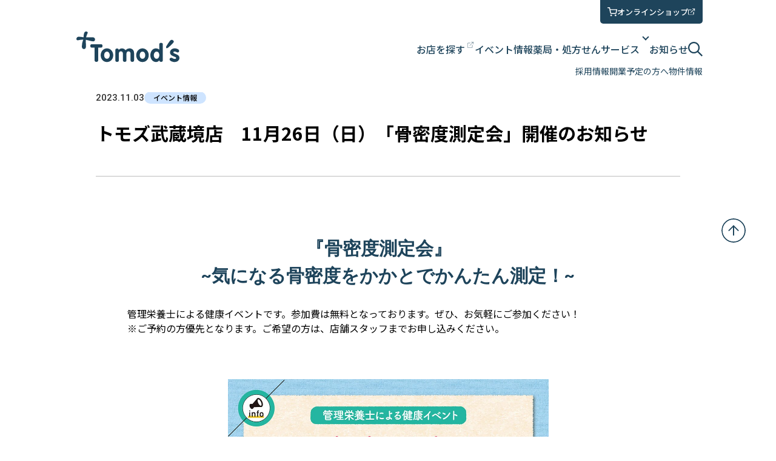

--- FILE ---
content_type: text/html; charset=UTF-8
request_url: https://www.tomods.jp/event/23_11_26_musashisakai
body_size: 7124
content:
<!DOCTYPE html>
<html lang="ja">
  <head>
    <meta charset="utf-8">
            <meta name="viewport" content="width=device-width" />
        <title>トモズ武蔵境店 | 健康イベント | Tomod&#039;s</title>
                <link rel="canonical" href="https://www.tomods.jp/event/tomods/23_11_26_musashisakai">
        <meta name="description" content="トモズ武蔵境店で管理栄養士による健康イベント開催『骨密度測定会』ご自分の骨のこと知ってみませんか？~">
    <meta property="og:title" content="">
    <meta property="og:description" content="トモズ武蔵境店で管理栄養士による健康イベント開催『骨密度測定会』ご自分の骨のこと知ってみませんか？~">
    <meta property="og:url" content="https://www.tomods.jp/event/23_11_26_musashisakai">
            <meta property="og:image" content="https://d252p0d1b9prbz.cloudfront.net/f9ccd0915e51185e898fc63edb3aa5a3/common/HP-管理栄養士イベ_骨密度_1058-705px.jpg?1698987572">
        <meta property="og:type" content="article">
    <meta property="og:locale" content="ja_JP">
    <meta property="og:site_name" content="株式会社トモズ">
    <meta name="twitter:title" content="">
    <meta name="twitter:description" content="トモズ武蔵境店で管理栄養士による健康イベント開催『骨密度測定会』ご自分の骨のこと知ってみませんか？~">
    <meta name="twitter:url" content="https://www.tomods.jp/event/23_11_26_musashisakai">
    <meta name="twitter:image" content="https://d252p0d1b9prbz.cloudfront.net/f9ccd0915e51185e898fc63edb3aa5a3/common/HP-管理栄養士イベ_骨密度_1058-705px.jpg?1698987572">
    <meta name="twitter:card" content="summary_large_image">
    <link rel="shortcut icon" href="https://d252p0d1b9prbz.cloudfront.net/f9ccd0915e51185e898fc63edb3aa5a3/favicon/1/favicon.ico">
    <link rel="apple-touch-icon" href="https://d252p0d1b9prbz.cloudfront.net/f9ccd0915e51185e898fc63edb3aa5a3/favicon/1/favicon.ico">
    <link rel="apple-touch-icon-precomposed" href="https://d252p0d1b9prbz.cloudfront.net/f9ccd0915e51185e898fc63edb3aa5a3/favicon/1/favicon.ico">
            <link rel="stylesheet" href="https://d252p0d1b9prbz.cloudfront.net/f9ccd0915e51185e898fc63edb3aa5a3/common/global.css?1695195728">
        <link rel="stylesheet" href="https://d252p0d1b9prbz.cloudfront.net/f9ccd0915e51185e898fc63edb3aa5a3/common/component.css?1759389741">
                <link rel="stylesheet" href="https://d252p0d1b9prbz.cloudfront.net/f9ccd0915e51185e898fc63edb3aa5a3/common/article.css?1698740579">

                <link rel="preconnect" href="https://fonts.googleapis.com">
    <link rel="preconnect" href="https://fonts.gstatic.com" crossorigin>
    <link href="https://fonts.googleapis.com/css2?family=Noto+Sans+JP:wght@100;200;300;400;500;600;700;800;900&family=Oswald:wght@300;400;500;600;700&family=Roboto:ital,wght@0,100;0,300;0,400;0,500;0,700;0,900;1,100;1,300;1,400;1,500;1,700;1,900&family=Work+Sans:ital,wght@0,100;0,200;0,300;0,400;0,500;0,600;0,700;0,800;0,900;1,100;1,200;1,300;1,400;1,500;1,600;1,700;1,800;1,900&display=swap" rel="stylesheet">
            <style type="text/css">
.checksheet {
  display: flex;
  width: 100%;
  padding: 40px;
  flex-direction: column;
  align-items: flex-start;
  background: #FFF;
  box-shadow: 0 0 10px 0 rgba(30, 68, 91, 0.20);
  margin-top: 20px;
}

.checksheet h1,
.checksheet h2,
.checksheet h3,
.checksheet h4 {
  color: #1E445B;
  font-size: 18px;
  font-weight: 700;
  padding-bottom: 6px;
  border-bottom: 1px solid #284359;
  width: 100%;
}

.checksheet ul {
  display: flex;
  flex-direction: column;
  gap: 24px;
  padding: 24px 0px 0px 16px;
}

.checksheet ul>li {
  position: relative;
  padding-left: calc(20px + 16px);
}

.checksheet ul>li::before {
  position: absolute;
  content: "";
  width: 20px;
  height: 20px;
  top: 4px;
  left: 0;
  border-radius: 2px;
  border: 1px solid #D9D9D9;
  background: #FFF;
}

.checksheet ul>li::after {
  position: absolute;
  top: 1px;
  left: 2px;
  content: "";
  width: 25px;
  height: 22px;
  background-size: contain;
  background-image: url("[data-uri]");
}

.checksheet ul>li .text {
  color: #000;
  font-size: 16px;
  font-weight: 500;
  line-height: 1.5;
}

.checksheet ul>li .text .sub {
  font-size: 14px;
  font-weight: 400;
  line-height: 1.71429;
  margin-top: 8px;
}

@media (max-width: 1024px) {
  .checksheet {
    padding: 20px;
    box-shadow: 0 0 10px 0 rgba(30, 68, 91, 0.20);
  }

  .checksheet h1,
  .checksheet h2,
  .checksheet h3,
  .checksheet h4 {
    font-size: 16px;
  }

  .checksheet ul {
    padding: 15px 0px 0px 10px;
    gap: 15px;
  }

  .checksheet ul>li {
    padding-left: calc(18px + 12px);
  }

  .checksheet ul>li .text {
    font-size: 14px;
  }

  .checksheet ul>li .text .sub {
    font-size: 12px;
    margin-top: 5px;
  }

  .checksheet ul>li::before {
    width: 18px;
    height: 18px;
    top: 3px;
  }

  .checksheet ul>li::after {
    width: 21px;
    height: 19px;
    top: 1px;
    left: 2px;
  }
}

</style>
      <meta name="csrf-token" content='LLpXOGpjJVCfbbXGzxocORELS1lX3halyo1SrNPy'><!-- Global site tag (gtag.js) - Google Analytics -->
<script async src="https://www.googletagmanager.com/gtag/js?id=G-PL63ZMJG76"></script>
<script>
window.dataLayer = window.dataLayer || [];
function gtag(){dataLayer.push(arguments);}
gtag('js', new Date());

gtag('config', 'G-PL63ZMJG76');
</script>

<!-- Google Tag Manager -->
<script>(function(w,d,s,l,i){w[l]=w[l]||[];w[l].push({'gtm.start':
new Date().getTime(),event:'gtm.js'});var f=d.getElementsByTagName(s)[0],
j=d.createElement(s),dl=l!='dataLayer'?'&l='+l:'';j.async=true;j.src=
'https://www.googletagmanager.com/gtm.js?id='+i+dl;f.parentNode.insertBefore(j,f);
})(window,document,'script','dataLayer','GTM-PC93495');</script>
<!-- End Google Tag Manager -->

    <script type="text/javascript" src="https://www.tomods.jp/js/js-analytics.js?1768276464"></script>
    <script type="text/javascript">
        jsAccess('uuid=a0e1ee94-eaa6-4ae9-832b-c36ca833af9d&path=event%2F23_11_26_musashisakai&query=&category_id=3&article_id=394&tags=%5B%5D&requested_at=2026-01-21+00%3A18%3A28.205474&responsed_at=2026-01-21+00%3A18%3A28.354338', 'LLpXOGpjJVCfbbXGzxocORELS1lX3halyo1SrNPy');
    </script>
</head>
    <body>

<!-- Google Tag Manager (noscript) -->
<noscript><iframe src="https://www.googletagmanager.com/ns.html?id=GTM-PC93495"
height="0" width="0" style="display:none;visibility:hidden"></iframe></noscript>
<!-- End Google Tag Manager (noscript) -->
    
            <link rel="preload" as="script" href="https://d252p0d1b9prbz.cloudfront.net/f9ccd0915e51185e898fc63edb3aa5a3/common/chunk.js?1695696850" />
        <link rel="preload" as="script" href="https://d252p0d1b9prbz.cloudfront.net/f9ccd0915e51185e898fc63edb3aa5a3/common/main.js?1699491476" />
        <div id="__next">
                          <div class="article_article__W0j5b">
                                        <header class="Header_header__suo2d">
  <div class="inner">
    <div>
      <h1 class="logo"><a href="/"><span class="Img_img__3sg57"><img alt="Tomod&#x27;s" loading="lazy" width="175" height="70" decoding="async" data-nimg="1" style="color:transparent" srcSet="https://d252p0d1b9prbz.cloudfront.net/f9ccd0915e51185e898fc63edb3aa5a3/common/common_logo.svg?1688560056 1x, https://d252p0d1b9prbz.cloudfront.net/f9ccd0915e51185e898fc63edb3aa5a3/common/common_logo.svg?1688560056 2x" src="https://d252p0d1b9prbz.cloudfront.net/f9ccd0915e51185e898fc63edb3aa5a3/common/common_logo.svg?1688560056" /></span></a></h1>
      <div class="menuWrap">
        <p class="sp-btn">
          <a href="/search">
            <span><img src="https://d252p0d1b9prbz.cloudfront.net/f9ccd0915e51185e898fc63edb3aa5a3/common/common_icon-search.svg?1759337532" alt="" /></span><span class="txt">検索</span>
          </a>
        </p>
        <p class="sp-btn">
          <a href="https://tomods-ap.com/shop/" target="_blank">
            <span><img src="https://d252p0d1b9prbz.cloudfront.net/f9ccd0915e51185e898fc63edb3aa5a3/common/common_icon-card_navy.svg?1693238056" alt="" /></span><span class="txt">オンラインショップ</span>
          </a>
        </p>
        <p class="sp-btn" id="menu_btn"><span><span></span><span></span><span></span></span><span class="txt">メニュー</span></p>
      </div>
    </div>
    <nav id="nav">
      <div>
        <ul class="btn-list">
          <li><a class="Button_button2__2LT0J" href="https://tomods-ap.com/shop/" target="_blank"><span><span><img src="https://d252p0d1b9prbz.cloudfront.net/f9ccd0915e51185e898fc63edb3aa5a3/common/common_icon-cart.svg?1688560059" alt="" /></span>オンラインショップ<span><img src="https://d252p0d1b9prbz.cloudfront.net/f9ccd0915e51185e898fc63edb3aa5a3/common/common_icon-ex_white.svg?1693238057" alt="" /></span></span></a></li>
        </ul>
        <div>
          <ul class="list">
            <li><a class="Text_text_icon__1OaEk Text_text_ex__EAixo" href="https://shop.tomods.jp/" target="_blank"><span>お店を探す</span></a></li>
            <li><a href="/event">イベント情報</a></li>
            <li><a href="/service/pharmacy">薬局・処方せん</a></li>
            <li>
              <div class="subMeneParent"><a href="/service"><span>サービス</span></a>
                <div class="subMenu">
                  <div>
                    <div>
                      <p class="subTtl">サービス</p><a class="Text_text_icon__1OaEk Text_text_link__4Dh42" href="/service"><span class="text">サービストップページ</span></a>
                    </div>
                    <ul>
                      <li><a href="/service/pharmacy"><span><img src="https://d252p0d1b9prbz.cloudfront.net/f9ccd0915e51185e898fc63edb3aa5a3/common/common_icon-nav_pharmacy.png?1693238093" alt="薬局・処方せんのアイコン" /></span><span>薬局・処方せん</span><span><img src="https://d252p0d1b9prbz.cloudfront.net/f9ccd0915e51185e898fc63edb3aa5a3/common/common_icon-link_navy.svg?1688645474" alt="矢印アイコン" /></span></a></li>
                      <li><a href="/service/healthcare"><span><img src="https://d252p0d1b9prbz.cloudfront.net/f9ccd0915e51185e898fc63edb3aa5a3/common/common_icon-nav_health_care.png?1693238092" alt="ヘルスケア" /></span><span>ヘルスケア</span><span><img src="https://d252p0d1b9prbz.cloudfront.net/f9ccd0915e51185e898fc63edb3aa5a3/common/common_icon-link_navy.svg?1688645474" alt="矢印アイコン" /></span></a></li>
                      <li><a href="/service/member"><span><img src="https://d252p0d1b9prbz.cloudfront.net/f9ccd0915e51185e898fc63edb3aa5a3/common/common_icon-nav_member.png?1693238092" alt="会員サービス" /></span><span>会員サービス</span><span><img src="https://d252p0d1b9prbz.cloudfront.net/f9ccd0915e51185e898fc63edb3aa5a3/common/common_icon-link_navy.svg?1688645474" alt="矢印アイコン" /></span></a></li>
                      <li><a href="/service/event"><span><img src="https://d252p0d1b9prbz.cloudfront.net/f9ccd0915e51185e898fc63edb3aa5a3/common/common_icon-nav_business.png?1693238091" alt="イベントサービス" /></span><span>イベントサービス</span><span><img src="https://d252p0d1b9prbz.cloudfront.net/f9ccd0915e51185e898fc63edb3aa5a3/common/common_icon-link_navy.svg?1688645474" alt="矢印アイコン" /></span></a></li>
                      <li><a href="/service/media/webtomoko"><span><img src="https://d252p0d1b9prbz.cloudfront.net/f9ccd0915e51185e898fc63edb3aa5a3/common/common_icon-nav_magazine.png?1693238092" alt="WEBTOMOKO" /></span><span>WEBTOMOKO</span><span><img src="https://d252p0d1b9prbz.cloudfront.net/f9ccd0915e51185e898fc63edb3aa5a3/common/common_icon-link_navy.svg?1688645474" alt="矢印アイコン" /></span></a></li>
                      <li><a href="/aps"><span><img src="https://d252p0d1b9prbz.cloudfront.net/f9ccd0915e51185e898fc63edb3aa5a3/common/common_icon-nav_private_brand.png?1693238093" alt="プライベートブランド -APS" /></span><span>プライベートブランド -APS-</span><span><img src="https://d252p0d1b9prbz.cloudfront.net/f9ccd0915e51185e898fc63edb3aa5a3/common/common_icon-link_navy.svg?1688645474" alt="" /></span></a></li>
                      <li><a href="https://tomods-ap.com/shop/" target="_blank"><span><img src="https://d252p0d1b9prbz.cloudfront.net/f9ccd0915e51185e898fc63edb3aa5a3/common/common_icon-nav_online_shop.png?1693238093" alt="オンラインショップ" /></span><span>オンラインショップ</span><span><img src="https://d252p0d1b9prbz.cloudfront.net/f9ccd0915e51185e898fc63edb3aa5a3/common/common_icon-link_navy.svg?1688645474" alt="矢印アイコン" /></span></a></li>
                    </ul>
                  </div>
                </div>
              </div>
            </li>
            <li><a href="/news_release">お知らせ</a></li>
            <li><a href="/search"><span><img class="iconOnly" src="https://d252p0d1b9prbz.cloudfront.net/f9ccd0915e51185e898fc63edb3aa5a3/common/common_icon-search.svg?1759337532"></span></a></li>
          </ul>
          <ul class="list2">
              <li><a href="/recruitment">採用情報</a></li>
              <li><a href="/practitioner">開業予定の方へ</a></li>
              <li><a href="/wanted">物件情報</a></li>
          </ul>
        </div>
      </div>
    </nav>
  </div>
</header>                            <main class="Layout_layout__ZucSN">
                                      <div class="inner">
                                              <style>
            
        </style>
                <style>
            
        </style>
        <div class="dataWrap">
        <div class="TextBadge_textBadge__BH3i4"><span class="text">2023.11.03</span><span class="Badge_badge__OzqLQ type1"><span>イベント情報</span></span></div>
    </div>
    <h1 class="ttl mt-[25px]">
        <div class="txt">トモズ武蔵境店　11月26日（日）「骨密度測定会」開催のお知らせ</div>
    </h1>
            <ul class="flex gap-[4px] mt-5 sp:flex-wrap sp:gap-[3px]">
                                                </ul>
        <div class="content">
        <div class="inner">
                                                <div class="crf-container heading mt-5">
                        <div class="inner">
                            <div class="Heading_heading__Adfgf">
                                <h2><span>『骨密度測定会』　<br>~気になる骨密度をかかとでかんたん測定！~</span><span></span></h2>
                            </div>
                        </div>
                    </div>
                                                    <p>
                        <p>管理栄養士による健康イベントです。参加費は無料となっております。ぜひ、お気軽にご参加ください！<br />
※ご予約の方優先となります。ご希望の方は、店舗スタッフまでお申し込みください。<br />
 </p>
                    </p>
                                                                    <div class="pt-4 mt-8">
                                            <div class="article-slick" id="js-hero">
                            <div class="slider">
                                                                    <div class="crf--hero_images_item">
                                        <div class="img__wrap"><span class="Img_img__3sg57"><img alt="" loading="lazy" decoding="async" data-nimg="1" style="color:transparent" src="https://d252p0d1b9prbz.cloudfront.net/f9ccd0915e51185e898fc63edb3aa5a3/common/HP-%E7%AE%A1%E7%90%86%E6%A0%84%E9%A4%8A%E5%A3%AB%E3%82%A4%E3%83%98%E3%82%99_%E9%AA%A8%E5%AF%86%E5%BA%A6_1058-705px.jpg?1698987572" /></span></div>
                                    </div>
                                                            </div>
                        </div>
                                        </div>
                                                                                <p>
                        <div class="crf-ckeditor_inner">
<p>【日時】　　11/26（日）　11:00~16:00　</p>

<p>【場所】　　<a href="https://shop.tomods.jp/8">トモズ武蔵境店</a></p>

<p>【内容】　　骨密度測定：かかとで簡単測定！ご自分の骨のこと知ってみませんか？</p>
</div>
                    </p>
                                                                                                                <p>
                        <div class="crf-ckeditor_inner">
<p></p>
</div>
                    </p>
                                                                    </div>
            </div>
        <div class="flex justify-center mt-10"><a class="Text_text_icon__1OaEk Text_text_linkBack__8x8Ms" href="/event"><span class="text">一覧に戻る</span></a></div>
                                          </div>
                                    <script src="https://d252p0d1b9prbz.cloudfront.net/f9ccd0915e51185e898fc63edb3aa5a3/common/chunk.js?1695696850" defer=""></script>
                  <script src="https://d252p0d1b9prbz.cloudfront.net/f9ccd0915e51185e898fc63edb3aa5a3/common/main.js?1699491476" defer=""></script>
                </main>
                
                                    <style>
.Footer_footer__pSZom .area_1 {
    position: relative;    
}

.Footer_footer__pSZom .bnr {
    top: auto;
    bottom: 47px;
    right: 0;
}

.Footer_footer__pSZom .area_1 > div ul.footer-sns-list {
    display:flex;
    flex-direction:row;
    justify-content: center;
    margin-top: 8px;
}

.Footer_footer__pSZom .area_1 > div ul.footer-sns-list li.footer-sns-item {
    width: 40px;
    margin-right: 16px;
}
.Footer_footer__pSZom .area_1 > div ul.footer-sns-list li.footer-sns-item:last-child {
    margin-right: 0;
}
.Footer_footer__pSZom .area_1 > div ul.footer-sns-list li.footer-sns-item a {
    padding: 0;
    text-align: center;
}
.Footer_footer__pSZom .area_1 > div ul.footer-sns-list li.footer-sns-item a::before {
    content: none!important;
}
.Footer_footer__pSZom .area_1 > div ul.footer-sns-list li.footer-sns-item img {
}

@media(max-width:1024px) {
    .Footer_footer__pSZom .area_1 > div ul.footer-sns-list {
        margin-top: 0;
    }
    .Footer_footer__pSZom .area_1 > div ul.footer-sns-list li.footer-sns-item {
        width: 36px;
        margin-right: 16px;
    }
}

</style>
<div class="ReturnTop_returnTop__BbSyQ is-no-active is-active" id="return_top">
    <span class="Img_img__3sg57">
        <img alt="topに戻るボタン" loading="lazy" width="40" height="40" decoding="async" data-nimg="1" style="color:transparent" src="https://d252p0d1b9prbz.cloudfront.net/f9ccd0915e51185e898fc63edb3aa5a3/common/common_icon-link_navy.svg?1688645474">
    </span>
</div>
<footer class="Footer_footer__pSZom">
    <div class="area_1">
        <div class="nav">
        <div>
          <h1 class="logo"><a href="/"><span class="Img_img__3sg57"><img alt="Tomodo&#x27;s" loading="lazy" width="183" height="73" decoding="async" data-nimg="1" style="color:transparent" srcSet="https://d252p0d1b9prbz.cloudfront.net/f9ccd0915e51185e898fc63edb3aa5a3/common/common_logo-w.svg?1688645475 1x, https://d252p0d1b9prbz.cloudfront.net/f9ccd0915e51185e898fc63edb3aa5a3/common/common_logo-w.svg?1688645475 2x" src="https://d252p0d1b9prbz.cloudfront.net/f9ccd0915e51185e898fc63edb3aa5a3/common/common_logo-w.svg?1688645475" /></span></a></h1>
          <ul class="footer-sns-list">
            <li class="footer-sns-item">
              <a href="https://www.instagram.com/tomods__official/" target="_blank" rel="noopenner">
                <img src="https://d252p0d1b9prbz.cloudfront.net/f9ccd0915e51185e898fc63edb3aa5a3/common/icon_Instagram.png?1727683682" alt="トモズ 公式Instagram">
              </a>
            </li>
            <li class="footer-sns-item">
              <a href="https://x.com/tomods_official" target="_blank" rel="noopenner">
                <img src="https://d252p0d1b9prbz.cloudfront.net/f9ccd0915e51185e898fc63edb3aa5a3/common/icon_x.png?1727683682" alt="トモズ 公式X（Twitter）">
              </a>
            </li>
          </ul>
        </div>
        <div class="listWrap">
            <ul>
                <li><a href="https://shop.tomods.jp/" target="_blank" rel="noopener">お店を探す</a></li>
                <li><a href="/event">イベント情報</a></li>
                <li><a href="/news_release">お知らせ</a></li>
                <li class="subMeneParent"><a href="/service">Tomod’sのサービス</a>
                    <ul>
                        <li><a href="/service/pharmacy">薬局・処方せん</a></li>
                        <li><a href="/service/healthcare">ヘルスケア</a></li>
                        <li><a href="/service/member">会員サービス</a></li>
                        <li><a href="/service/event">イベントサービス</a></li>
                        <li><a href="/service/media/webtomoko">WEBTOMOKO</a></li>
                        <li><a href="/aps">プライベートブランド -APS-</a></li>
                    </ul>
                </li>
            </ul>
            <ul>
                <li><a href="/recruitment">採用情報</a></li>
                <li><a href="/practitioner">開業予定のお客様</a></li>
                <li><a href="/wanted">物件情報</a></li>
                <li><a href="/company">会社概要</a></li>
                <li><a href="/faq">よくあるご質問</a></li>
                <li><a href="/contact">お問い合わせ</a></li>
            </ul>
        </div>
        </div>
        <div class="btnWrap"><a class="Button_button2__2LT0J" href="https://tomods-ap.com/shop/" target="_blank" rel="noopener"><span><span><img src="https://d252p0d1b9prbz.cloudfront.net/f9ccd0915e51185e898fc63edb3aa5a3/common/common_icon-cart.svg?1688560059" alt="" /></span>オンラインショップ<span><img src="https://d252p0d1b9prbz.cloudfront.net/f9ccd0915e51185e898fc63edb3aa5a3/common/common_icon-ex_white.svg?1693238057" alt="" /></span></span></a></div>
        <div class="bnr"><a href="http://www.sfida.or.jp/" target="_blank" rel="noopener"><span class="Img_img__3sg57"><img alt="スフィーダ世田谷FC" loading="lazy" width="372" height="106" decoding="async" data-nimg="1" style="color:transparent" srcSet="https://d252p0d1b9prbz.cloudfront.net/f9ccd0915e51185e898fc63edb3aa5a3/common/common_footer_bnr.png?1693238091 1x, https://d252p0d1b9prbz.cloudfront.net/f9ccd0915e51185e898fc63edb3aa5a3/common/common_footer_bnr.png?1693238091 2x" src="https://d252p0d1b9prbz.cloudfront.net/f9ccd0915e51185e898fc63edb3aa5a3/common/common_footer_bnr.png?1693238091" /></span></a>
        <p>トモズは「スフィーダ世田谷FC」の<br />オフィシャルパートナーです</p>
        </div>
    </div>
    <div class="area_2">
        <div class="inner">
        <ul>
            <li><a href="/privacy-policy">プライバシーポリシー</a></li>
            <li><a href="/multi-stakeholder">マルチステークホルダー方針</a></li>
            <li><a href="/partnership">パートナーシップ構築宣言</a></li>
            <li><a href="/customer_harassment">カスタマーハラスメントに対する基本方針</a></li>
            <li><span>© 株式会社トモズ All Rights Reserved.</span></li>
        </ul>
        </div>
    </div>
</footer>                                                <script type="application/ld+json">
    {
    "@context": "http://schema.org",
    "@type": "BreadcrumbList",
    "itemListElement": [
        {
            "@type": "ListItem",
            "position": 1,
            "item": {
                "@id": "https://www.tomods.jp/",
                "name": "トップ"
            }
        },
        {
            "@type": "ListItem",
            "position": 2,
            "item": {
                "@id": "https://www.tomods.jp/event",
                "name": "イベント情報"
            }
        },
        {
            "@type": "ListItem",
            "position": 3,
            "item": {
                "@id": "https://www.tomods.jp/event/tomods/23_11_26_musashisakai",
                "name": "トモズ武蔵境店　11月26日（日）「骨密度測定会」開催のお知らせ"
            }
        }
    ]
}</script>
                            </div>
        </div>
        
                
          </body>
</html>

--- FILE ---
content_type: text/css
request_url: https://d252p0d1b9prbz.cloudfront.net/f9ccd0915e51185e898fc63edb3aa5a3/common/global.css?1695195728
body_size: 3165
content:
/*
! tailwindcss v3.3.1 | MIT License | https://tailwindcss.com
*/
*,
:after,
:before {
  box-sizing: border-box;
  border: 0 solid
}

:after,
:before {
  --tw-content: ""
}

html {
  line-height: 1.5;
  -webkit-text-size-adjust: 100%;
  -moz-tab-size: 4;
  -o-tab-size: 4;
  tab-size: 4;
  font-family: ui-sans-serif, system-ui, -apple-system, BlinkMacSystemFont, Segoe UI, Roboto, Helvetica Neue, Arial, Noto Sans, sans-serif, Apple Color Emoji, Segoe UI Emoji, Segoe UI Symbol, Noto Color Emoji;
  font-feature-settings: normal;
  font-variation-settings: normal
}

body {
  margin: 0;
  line-height: inherit;
  font-family: Noto Sans JP, sans-serif;
}

hr {
  height: 0;
  color: inherit;
  border-top-width: 1px
}

abbr:where([title]) {
  -webkit-text-decoration: underline dotted;
  text-decoration: underline dotted
}

h1,
h2,
h3,
h4,
h5,
h6 {
  font-size: inherit;
  font-weight: inherit
}

a {
  color: inherit;
  text-decoration: inherit
}

b,
strong {
  font-weight: bolder
}

code,
kbd,
pre,
samp {
  font-family: ui-monospace, SFMono-Regular, Menlo, Monaco, Consolas, Liberation Mono, Courier New, monospace;
  font-size: 1em
}

small {
  font-size: 80%
}

sub,
sup {
  font-size: 75%;
  line-height: 0;
  position: relative;
  vertical-align: baseline
}

sub {
  bottom: -.25em
}

sup {
  top: -.5em
}

table {
  text-indent: 0;
  border-color: inherit;
  border-collapse: collapse
}

button,
input,
optgroup,
select,
textarea {
  font-family: inherit;
  font-size: 100%;
  font-weight: inherit;
  line-height: inherit;
  color: inherit;
  margin: 0;
  padding: 0
}

button,
select {
  text-transform: none
}

[type=button],
[type=reset],
[type=submit],
button {
  -webkit-appearance: button;
  background-color: transparent;
  background-image: none
}

:-moz-focusring {
  outline: auto
}

:-moz-ui-invalid {
  box-shadow: none
}

progress {
  vertical-align: baseline
}

::-webkit-inner-spin-button,
::-webkit-outer-spin-button {
  height: auto
}

[type=search] {
  -webkit-appearance: textfield;
  outline-offset: -2px
}

::-webkit-search-decoration {
  -webkit-appearance: none
}

::-webkit-file-upload-button {
  -webkit-appearance: button;
  font: inherit
}

summary {
  display: list-item
}

blockquote,
dd,
dl,
figure,
h1,
h2,
h3,
h4,
h5,
h6,
hr,
p,
pre {
  margin: 0
}

fieldset {
  margin: 0
}

fieldset,
legend {
  padding: 0
}

menu,
ol,
ul {
  list-style: none;
  margin: 0;
  padding: 0
}

textarea {
  resize: vertical
}

input::-moz-placeholder,
textarea::-moz-placeholder {
  opacity: 1;
  color: #9ca3af
}

input::placeholder,
textarea::placeholder {
  opacity: 1;
  color: #9ca3af
}

[role=button],
button {
  cursor: pointer
}

:disabled {
  cursor: default
}

audio,
canvas,
embed,
iframe,
img,
object,
svg,
video {
  display: block;
  vertical-align: middle
}

img,
video {
  max-width: 100%;
  height: auto
}

[hidden] {
  display: none
}

*,
:after,
:before {
  --tw-border-spacing-x: 0;
  --tw-border-spacing-y: 0;
  --tw-translate-x: 0;
  --tw-translate-y: 0;
  --tw-rotate: 0;
  --tw-skew-x: 0;
  --tw-skew-y: 0;
  --tw-scale-x: 1;
  --tw-scale-y: 1;
  --tw-pan-x: ;
  --tw-pan-y: ;
  --tw-pinch-zoom: ;
  --tw-scroll-snap-strictness: proximity;
  --tw-ordinal: ;
  --tw-slashed-zero: ;
  --tw-numeric-figure: ;
  --tw-numeric-spacing: ;
  --tw-numeric-fraction: ;
  --tw-ring-inset: ;
  --tw-ring-offset-width: 0px;
  --tw-ring-offset-color: #fff;
  --tw-ring-color: rgba(59, 130, 246, .5);
  --tw-ring-offset-shadow: 0 0 #0000;
  --tw-ring-shadow: 0 0 #0000;
  --tw-shadow: 0 0 #0000;
  --tw-shadow-colored: 0 0 #0000;
  --tw-blur: ;
  --tw-brightness: ;
  --tw-contrast: ;
  --tw-grayscale: ;
  --tw-hue-rotate: ;
  --tw-invert: ;
  --tw-saturate: ;
  --tw-sepia: ;
  --tw-drop-shadow: ;
  --tw-backdrop-blur: ;
  --tw-backdrop-brightness: ;
  --tw-backdrop-contrast: ;
  --tw-backdrop-grayscale: ;
  --tw-backdrop-hue-rotate: ;
  --tw-backdrop-invert: ;
  --tw-backdrop-opacity: ;
  --tw-backdrop-saturate: ;
  --tw-backdrop-sepia:
}

::backdrop {
  --tw-border-spacing-x: 0;
  --tw-border-spacing-y: 0;
  --tw-translate-x: 0;
  --tw-translate-y: 0;
  --tw-rotate: 0;
  --tw-skew-x: 0;
  --tw-skew-y: 0;
  --tw-scale-x: 1;
  --tw-scale-y: 1;
  --tw-pan-x: ;
  --tw-pan-y: ;
  --tw-pinch-zoom: ;
  --tw-scroll-snap-strictness: proximity;
  --tw-ordinal: ;
  --tw-slashed-zero: ;
  --tw-numeric-figure: ;
  --tw-numeric-spacing: ;
  --tw-numeric-fraction: ;
  --tw-ring-inset: ;
  --tw-ring-offset-width: 0px;
  --tw-ring-offset-color: #fff;
  --tw-ring-color: rgba(59, 130, 246, .5);
  --tw-ring-offset-shadow: 0 0 #0000;
  --tw-ring-shadow: 0 0 #0000;
  --tw-shadow: 0 0 #0000;
  --tw-shadow-colored: 0 0 #0000;
  --tw-blur: ;
  --tw-brightness: ;
  --tw-contrast: ;
  --tw-grayscale: ;
  --tw-hue-rotate: ;
  --tw-invert: ;
  --tw-saturate: ;
  --tw-sepia: ;
  --tw-drop-shadow: ;
  --tw-backdrop-blur: ;
  --tw-backdrop-brightness: ;
  --tw-backdrop-contrast: ;
  --tw-backdrop-grayscale: ;
  --tw-backdrop-hue-rotate: ;
  --tw-backdrop-invert: ;
  --tw-backdrop-opacity: ;
  --tw-backdrop-saturate: ;
  --tw-backdrop-sepia:
}

.inner {
  max-width: 1240px;
  margin: auto;
  padding: 0 18px;

  @media (max-width:1240px) {
    padding-left: 15px;
    padding-bottom: 0;
    padding-right: 15px;
    padding-top: 0
  }
}

.absolute {
  position: absolute
}

.top-\[5px\] {
  top: 5px
}

.m-auto {
  margin: auto
}

.mt-10 {
  margin-top: 2.5rem
}

.mt-12 {
  margin-top: 3rem
}

.mt-2 {
  margin-top: .5rem
}

.mt-20 {
  margin-top: 5rem
}

.mt-4 {
  margin-top: 1rem
}

.mt-5 {
  margin-top: 1.25rem
}

.mt-6 {
  margin-top: 1.5rem
}

.mt-8 {
  margin-top: 2rem
}

.mt-9 {
  margin-top: 2.25rem
}

.mt-\[100px\] {
  margin-top: 100px
}

.mt-\[10px\] {
  margin-top: 10px
}

.mt-\[120px\] {
  margin-top: 120px
}

.mt-\[14px\] {
  margin-top: 14px
}

.mt-\[15px\] {
  margin-top: 15px
}

.mt-\[16px\] {
  margin-top: 16px
}

.mt-\[22px\] {
  margin-top: 22px
}

.mt-\[25px\] {
  margin-top: 25px
}

.mt-\[26px\] {
  margin-top: 26px
}

.mt-\[30px\] {
  margin-top: 30px
}

.mt-\[34px\] {
  margin-top: 34px
}

.mt-\[48px\] {
  margin-top: 48px
}

.mt-\[50px\] {
  margin-top: 50px
}

.mt-\[52px\] {
  margin-top: 52px
}

.mt-\[60px\] {
  margin-top: 60px
}

.mt-\[66px\] {
  margin-top: 66px
}

.mt-\[75px\] {
  margin-top: 75px
}

.mt-\[84px\] {
  margin-top: 84px
}

.mt-\[88px\] {
  margin-top: 88px
}

.mt-\[90px\] {
  margin-top: 90px
}

.block {
  display: block
}

.inline-block {
  display: inline-block
}

.flex {
  display: flex
}

.table {
  display: table
}

.w-1\/4 {
  width: 25%
}

.w-\[60px\] {
  width: 60px
}

.w-full {
  width: 100%
}

.max-w-\[1000px\] {
  max-width: 1000px
}

.max-w-\[1040px\] {
  max-width: 1040px
}

.max-w-\[1200px\] {
  max-width: 1200px
}

.max-w-\[1230px\] {
  max-width: 1230px
}

.max-w-\[800px\] {
  max-width: 800px
}

.max-w-\[840px\] {
  max-width: 840px
}

.max-w-\[850px\] {
  max-width: 850px
}

.justify-end {
  justify-content: flex-end
}

.justify-center {
  justify-content: center
}

.gap-\[4px\] {
  gap: 4px
}

.border-b {
  border-bottom-width: 1px
}

.bg-\[\#F3F5F6\],
.bg-gray {
  --tw-bg-opacity: 1;
  background-color: rgb(243 245 246/var(--tw-bg-opacity))
}

.bg-white {
  --tw-bg-opacity: 1;
  background-color: rgb(255 255 255/var(--tw-bg-opacity))
}

.p-\[30px\] {
  padding: 30px
}

.pb-20 {
  padding-bottom: 5rem
}

.pl-\[15px\] {
  padding-left: 15px
}

.pt-20 {
  padding-top: 5rem
}

.pt-24 {
  padding-top: 6rem
}

.pt-4 {
  padding-top: 1rem
}

.text-left {
  text-align: left
}

.text-center {
  text-align: center
}

.text-right {
  text-align: right
}

.text-\[13px\] {
  font-size: 13px
}

.text-lg {
  font-size: 1.125rem;
  line-height: 1.75rem
}

.font-bold {
  font-weight: 700
}

.leading-\[1\.6875\] {
  line-height: 1.6875
}

.text-\[\#1E445B\],
.text-key {
  --tw-text-opacity: 1;
  color: rgb(30 68 91/var(--tw-text-opacity))
}

.underline {
  text-decoration-line: underline
}

main {
  position: relative;
  padding-bottom: 120px;

  @media (max-width:1240px) {
    padding-bottom: 40px
  }
}

.crf-container.breadcrumb {
  position: absolute;
  max-width: 1200px;
  top: 0;
  left: 0;
  right: 0;
  margin: auto;
  overflow-x: auto;
}

.crf-container.breadcrumb a,.crf-container.breadcrumb span{
  white-space: nowrap;
}

.view_sp {
  display: none;

  @media (max-width:1024px) {
    display: block
  }
}

.Breadcrumb_breadcrumb__wgQbk li+li:before {
  top: -4px !important;
}

.Breadcrumb_breadcrumb__wgQbk li+li:after {
  top: 5px !important;
}

.u-btn-l .Button_buttonLink__ah6G1{
  width:370px;
}

@media (max-width:1024px) {
  .sp\:mt-10 {
    margin-top: 2.5rem
  }

  .sp\:mt-5 {
    margin-top: 1.25rem
  }

  .sp\:mt-\[100px\] {
    margin-top: 100px
  }

  .sp\:mt-\[10px\] {
    margin-top: 10px
  }

  .sp\:mt-\[15px\] {
    margin-top: 15px
  }

  .sp\:mt-\[18px\] {
    margin-top: 18px
  }

  .sp\:mt-\[20px\] {
    margin-top: 20px
  }

  .sp\:mt-\[24px\] {
    margin-top: 24px
  }

  .sp\:mt-\[25px\] {
    margin-top: 25px
  }

  .sp\:mt-\[26px\] {
    margin-top: 26px
  }

  .sp\:mt-\[30px\] {
    margin-top: 30px
  }

  .sp\:mt-\[35px\] {
    margin-top: 35px
  }

  .sp\:mt-\[36px\] {
    margin-top: 36px
  }

  .sp\:mt-\[38px\] {
    margin-top: 38px
  }

  .sp\:mt-\[40px\] {
    margin-top: 40px
  }

  .sp\:mt-\[52px\] {
    margin-top: 52px
  }

  .sp\:mt-\[6px\] {
    margin-top: 6px
  }

  .sp\:w-\[55px\] {
    width: 55px
  }

  .sp\:max-w-full {
    max-width: 100%
  }

  .sp\:flex-wrap {
    flex-wrap: wrap
  }

  .sp\:gap-\[3px\] {
    gap: 3px
  }

  .sp\:px-\[20px\] {
    padding-left: 20px;
    padding-right: 20px
  }

  .sp\:py-\[14px\] {
    padding-top: 14px;
    padding-bottom: 14px
  }

  .sp\:pt-10 {
    padding-top: 2.5rem
  }

  .sp\:text-\[13px\] {
    font-size: 13px
  }

  .sp\:text-\[14px\] {
    font-size: 14px
  }

  .Breadcrumb_breadcrumb__wgQbk li+li:after {
    top: 6px !important;
  }

  .u-btn-l .Button_buttonLink__ah6G1{
    width:350px;
  }
}

.Breadcrumb_breadcrumb__wgQbk {
  display: flex;
  font-weight: 400;
  font-size: 12px;
  text-align: left;
  color: #000;
  padding: 10px 0
}

@media(max-width:1024px) {
  .Breadcrumb_breadcrumb__wgQbk {
    font-size: 10px
  }
}

.Breadcrumb_breadcrumb__wgQbk li+li {
  position: relative;
  padding-left: 20px;
  margin-left: 10px
}

.Breadcrumb_breadcrumb__wgQbk li+li:before {
  transform: rotate(30deg);
  top: -4px
}

.Breadcrumb_breadcrumb__wgQbk li+li:after,
.Breadcrumb_breadcrumb__wgQbk li+li:before {
  content: "";
  position: absolute;
  width: 10px;
  height: 1px;
  display: block;
  inset: 0;
  margin: auto;
  right: auto;
  background-color: #000
}

.Breadcrumb_breadcrumb__wgQbk li+li:after {
  transform: rotate(-30deg);
  top: 4px
}

.Breadcrumb_breadcrumb__wgQbk li:last-child {
  pointer-events: none
}

.Breadcrumb_breadcrumb__wgQbk li a {
  transition: opacity .3s
}

@media(hover:hover)and (pointer:fine) {
  .Breadcrumb_breadcrumb__wgQbk li a:hover {
    opacity: .7
  }
}


/* table */
.c-table .tableWrap{
  max-width: calc(100% + 15px);
  overflow-x: auto;
  margin-right: -15px;
  padding-right: 15px;
}

.c-table table{
  border-collapse: collapse;
}

@media (max-width: 1000px) {
  .c-table table{
    width: 1000px;
  }
}

.c-table table th,
.c-table table td{
  border:solid 1px #222;
  font-size: 14px;
  padding: 16px 8px;
}

@media (max-width: 1024px) {
  .c-table table th,
  .c-table table td{
    border:solid 1px #222;
    font-size: 12px;
    padding: 8px 2px;
  }
}

.c-table table th{
  background-color: #695f88;
  color: #fff;
  font-weight: 500;
  text-align: center;
}

.c-table table th:nth-child(1){
  width: 20%;
}

@media (max-width: 1000px) {
  .c-table table th:nth-child(1){
    width: 200px;
  }
}

.c-table table th:nth-child(2){
  width: 30%;
}

@media (max-width: 1000px) {
  .c-table table th:nth-child(2){
    width: 300px;
  }
}

.c-table table th:nth-child(3){
  width: 10%;
}

@media (max-width: 1000px) {
  .c-table table th:nth-child(3){
    width: 100px;
  }
}

.c-table table th:nth-child(4){
  width: 10%;
}

@media (max-width: 1000px) {
  .c-table table th:nth-child(4){
    width: 100px;
  }
}

.c-table table th:nth-child(5){
  width: 30%;
}

@media (max-width: 1000px) {
  .c-table table th:nth-child(5){
    width: 300px;
  }
}

.c-table table td:nth-child(1){
  font-weight: 500;
}

.c-table table .bg-type-01{
  background-color: #695f88;
  color: #fff;
  text-align: center;
}

.c-table table .bg-type-02{
  background-color: #E3D7FF;
  /* color: #fff; */
  text-align: center;
}

.c-table .p-use .img{
  max-width: 600px;
  margin:auto;
  margin-top:30px;
}
.c-table .text-center{
  text-align: center;
}

.c-table .text-caution span{
  position: relative;
  padding-left: 15px;
  display: block;
}

.c-table .text-small{
  font-size: 10px;
}


.c-table .text-caution span:before{
  content:'遯ｶ�ｻ';
  position: absolute;
  left:0;
  top:0;
}

.c-table .table-caution{
  display: block;
  font-weight: 400;
  font-size: 12px;
  line-height: 22px;
  color: #000;
  text-align: right;
}

.c-table .table-caution.u-mt{
  margin-top:10px;
}

.c-table .table-caution.u-scroll{
  display: none
}

@media (max-width: 1024px) {
  .c-table .table-caution.u-scroll{
    display: block
  }
}

.text-alert {
  color: #ef1717;
}

.u-max-w_01{
  max-width: 800px;
  margin:auto;
  margin-top:40px;
}

.text-price{
  color:#1e445b;
}

img[src='']{
  display: none;
}

.attentionText {
  width: 80%;
  margin-left:auto;
  margin-right: auto;
}

.js-heightLine{
  display: block;
}

--- FILE ---
content_type: text/css
request_url: https://d252p0d1b9prbz.cloudfront.net/f9ccd0915e51185e898fc63edb3aa5a3/common/component.css?1759389741
body_size: 4091
content:
.Img_img__3sg57 {
  display: block;
  width: 100%
}

.Img_img__3sg57 img {
  width: 100% !important;
  height: auto !important
}

.ReturnTop_returnTop__BbSyQ {
  width: 40px;
  height: 40px;
  position: fixed;
  bottom: 50px;
  right: 50px;
  left: auto;
  z-index: 5;
  transform: rotate(-90deg);
  cursor: pointer;
  opacity: 0;
  pointer-events: none
}

.ReturnTop_returnTop__BbSyQ img{
  background-color: #fff;
  border-radius: 100%;
}

@media(max-width:1240px) {
  .ReturnTop_returnTop__BbSyQ {
    right: 20px
  }
}

.ReturnTop_returnTop__BbSyQ.is-active {
  opacity: 1;
  pointer-events: all
}

.Layout_layout__ZucSN {
  font-family: Noto Sans JP, sans-serif;
  margin-top: 152px
}

@media(max-width:1024px) {
  .Layout_layout__ZucSN {
    margin-top: 60px
  }
}

.Heading_heading__Adfgf {
  font-family: Work Sans;
  font-weight: 600;
  font-size: 30px;
  text-align: center;
  color: #1e445b
}

@media(max-width:1024px) {
  .Heading_heading__Adfgf {
    font-size: 18px
  }
}

.Heading_heading__Adfgf .sub {
  font-family: Noto Sans JP;
  font-weight: 400;
  font-size: 14px;
  text-align: center;
  color: #000
}

@media(max-width:1024px) {
  .Heading_heading__Adfgf .sub {
    font-size: 12px
  }
}

.Heading_heading_left__zWTr4 {
  display: flex;
  align-items: center;
  gap: 30px
}

@media(max-width:1024px) {
  .Heading_heading_left__zWTr4 {
    gap: 20px
  }
}

.Heading_heading_center__T1IZd {
  text-align: center
}

.Heading_heading_center__T1IZd span {
  display: block
}

.Heading_heading_center__T1IZd .sub {
  margin-top: 6px
}

@media(max-width:1024px) {
  .Heading_heading_center__T1IZd .sub {
    font-weight: 400;
    font-size: 12px;
    text-align: center
  }
}

.Heading_heading_decoration__QSNpc {
  text-align: center
}

.Heading_heading_decoration__QSNpc .wrap {
  display: inline-block;
  position: relative;
  padding: 0 80px
}

@media(max-width:1024px) {
  .Heading_heading_decoration__QSNpc .wrap {
    padding: 0 53px
  }
}

.Heading_heading_decoration__QSNpc .wrap:before {
  content: "";
  position: absolute;
  background-image: url(./common_heading-decoration-01.png);
  background-repeat: no-repeat;
  width: 56px;
  height: 44px;
  display: block;
  background-size: contain;
  inset: 0;
  margin: auto;
  right: auto !important
}

@media(max-width:1024px) {
  .Heading_heading_decoration__QSNpc .wrap:before {
    top: 18px;
    width: 43px;
    height: 36px
  }
}

.Heading_heading_decoration__QSNpc .wrap:after {
  content: "";
  position: absolute;
  background-image: url(./common_heading-decoration-02.png);
  background-repeat: no-repeat;
  width: 56px;
  height: 44px;
  display: block;
  background-size: contain;
  inset: 0;
  margin: auto;
  left: auto !important
}

@media(max-width:1024px) {
  .Heading_heading_decoration__QSNpc .wrap:after {
    top: 18px;
    width: 43px;
    height: 36px
  }
}

.Heading_heading_decoration__QSNpc .wrap span:first-child {
  display: block;
  font-weight: 700;
  font-size: 22px;
  text-align: center;
  color: #1e445b
}

@media(max-width:1024px) {
  .Heading_heading_decoration__QSNpc .wrap span:first-child {
    font-size: 16px
  }
}

.Heading_heading_decoration__QSNpc .wrap span:last-child {
  display: block;
  font-weight: 700;
  font-size: 30px;
  text-align: center;
  color: #1e445b;
  line-height: 1.46;
  border-bottom: 2px dotted #1e445b
}

@media(max-width:1024px) {
  .Heading_heading_decoration__QSNpc .wrap span:last-child {
    font-size: 18px
  }
}

.Heading_heading_bg__vOYNl>div {
  width: 100%;
  padding: 70px 0;
  background-color: #f3f5f6;
  background-image: url(./common_symbol.png);
  background-repeat: no-repeat;
  background-position: 100% 100%;
  font-size: 40px
}

@media(max-width:1024px) {
  .Heading_heading_bg__vOYNl>div {
    padding: 70px 0 57px;
    background-size: contain
  }

  .Heading_heading_bg__vOYNl .text-center {
    font-family: Noto Sans JP;
    font-weight: 700;
    font-size: 22px;
    text-align: center;
    color: #1e445b;
    padding: 0 15px;
  }
}

.Heading_headingBg2__NUaf_ .text {
  font-family: Noto Sans JP;
  font-weight: 700;
  font-size: 19px;
  line-height: 34px;
  text-align: center;
  color: #fff;
  background-color: #1e445b;
  display: block;
  padding: 5px 0
}

@media(max-width:1024px) {
  .Heading_headingBg2__NUaf_ .text {
    font-size: 14px
  }
}

.Heading_headingUnderLine__ww2BR .text {
  font-family: Noto Sans JP;
  font-weight: 700;
  font-size: 30px;
  text-align: center;
  color: #1e445b;
  border-bottom: 2px dashed #1e445b
}

@media(max-width:1024px) {
  .Heading_headingUnderLine__ww2BR .text {
    font-size: 18px
  }
}

.Heading_heading_crefar__gjjWa {
  font-weight: 700;
  font-size: 30px;
  text-align: center;
  color: #1e445b
}

@media(max-width:1024px) {
  .Text_text__KmBP0 {
    font-size: 13px
  }
}

.Text_textCenter__9pzUX {
  text-align: center
}

@media(max-width:1024px) {
  .Text_textCenter__9pzUX {
    text-align: left
  }
}

.Text_text_icon__1OaEk {
  font-weight: 500;
  font-size: 22px;
  text-align: left;
  color: #1e445b;
  cursor: pointer
}

.Text_text_icon__1OaEk .text {
  padding-right: 24px;
  display: inline-block;
  position: relative
}

@media(max-width:1024px) {
  .Text_text_icon__1OaEk .text {
    font-family: Noto Sans JP;
    font-weight: 500;
    font-size: 13px;
    text-align: right
  }
}

.Text_text_icon__1OaEk .text:before {
  content: "";
  position: absolute;
  inset: 0;
  left: auto;
  background-repeat: no-repeat;
  background-size: contain;
  width: 20px;
  height: 20px;
  display: block;
  margin: auto
}

.Text_text_link__4Dh42 {
  cursor: pointer
}

.Text_text_link__4Dh42 span:before {
  background-image: url(./common_icon-link_navy.svg);
  right: -3px;
  top: 4px
}

.Text_text_linkBack__8x8Ms {
  cursor: pointer
}

.Text_text_linkBack__8x8Ms .text {
  padding: 0 0 0 20px;
  font-size: 16px
}

@media(max-width:1024px) {
  .Text_text_linkBack__8x8Ms .text {
    font-size: 13px
  }
}

.Text_text_linkBack__8x8Ms .text:before {
  background-image: url(./common_icon-link_navy.svg);
  right: auto;
  left: -3px;
  top: 4px;
  transform: rotate(180deg)
}

.Text_text_link_white__eputV {
  color: #fff;
  cursor: pointer
}

.Text_text_link_white__eputV span:before {
  background-image: url(./common_icon-link_white.svg);
}

.Text_text_ex__EAixo {
  cursor: pointer
}

.Text_text_ex__EAixo span {
  padding-right: 16px;
  position: relative
}

.Text_text_ex__EAixo span:before {
  content: "";
  position: absolute;
  inset: 0;
  margin: auto;
  left: auto;
  right: 2px;
  width: 10px;
  height: 10px;
  display: block;
  background-image: url(./common_icon-ex.svg);
  background-size: contain;
  background-repeat: no-repeat
}

.Text_textLocalNav__WOaWJ {
  width: 100%;
  display: block
}

.Text_textLocalNav__WOaWJ span {
  position: relative;
  width: 100%
}

.Text_textLocalNav__WOaWJ span:before {
  content: "";
  position: absolute;
  background-image: url(./common_icon-local_nav.svg);
  width: 20px;
  height: 20px;
  display: block;
  background-size: contain;
  background-repeat: no-repeat
}

.Text_textLocalNavType2__8fYTl {
  border: 1px solid #1e445b;
  border-radius: 90px;
  display: flex;
  justify-content: center;
  align-items: center;
  text-align: center;
  background-color: #fff;
  width: 100%;
  display: block;
  overflow: hidden
}

.Text_textLocalNavType2__8fYTl .text {
  padding-right: 30px;
  position: relative;
  text-align: center;
  width: auto;
  width: 100%;
  display: block;
  border: none
}

@media(max-width:1024px) {
  .Text_textLocalNavType2__8fYTl .text {
    padding-right: 0
  }
}

.Text_textLocalNavType2__8fYTl .text:before {
  content: "";
  position: absolute;
  inset: 0;
  margin: auto;
  left: auto;
  background-image: url(./common_icon-link_navy.svg);
  width: 20px;
  height: 20px;
  display: block;
  background-size: contain;
  transform: rotate(90deg);
  right: 14px
}

@media(max-width:1024px) {
  .Text_textLocalNavType2__8fYTl .text:before {
    right: 22px
  }
}

@media(max-width:1024px) {
  .Text_textCenter__9pzUX {
    font-size: 13px;
    text-align: center;
  }
}

.Button_button2__2LT0J {
  background-color: #1e445b;
  padding: 10px 22px;
  display: inline-block;
  border-radius: 0 0 5px 5px;
  font-weight: 500;
  font-size: 13px;
  text-align: left;
  color: #fff;
  cursor: pointer;
  transition: opacity .3s
}

@media(hover:hover)and (pointer:fine) {
  .Button_button2__2LT0J:hover {
    opacity: .7
  }
}

.Button_button2__2LT0J span {
  display: flex;
  position: relative;
  align-items: center;
  gap: 6px
}

.Button_button2__2LT0J span>span {
  display: flex;
  background-repeat: no-repeat;
  align-items: center;
  background-position: 50%
}

.Button_buttonLink__ah6G1 {
  background-color: #1e445b;
  color: #fff;
  width: 320px;
  padding: 16px 0;
  border-radius: 90px;
  display: block;
  text-align: center;
  position: relative;
  margin: auto;
  cursor: pointer;
  transition: opacity .3s
}

@media(hover:hover)and (pointer:fine) {
  .Button_buttonLink__ah6G1:hover {
    opacity: .7
  }
}

.Button_buttonLink__ah6G1:before {
  content: "";
  background-image: url(./common_icon-link_bgWhite.svg);
  position: absolute;
  background-repeat: no-repeat;
  width: 20px;
  height: 20px;
  display: block;
  background-size: contain;
  inset: 0;
  left: auto;
  margin: auto;
  right: 20px
}

.Button_buttonLink__ah6G1.link_ex:before {
  background-image: url(./common_icon-ex_white.svg);
}

.Header_header__suo2d {
  position: relative;
  z-index: 3;
  position: fixed;
  left: 0;
  top: 0;
  width: 100%;
  background-color: #fff;
  font-family: Noto Sans JP, sans-serif;
  height: 152px
}

@media(max-width:1024px) {
  .Header_header__suo2d {
    position: fixed;
    background-color: #fff;
    width: 100%;
    height: 60px
  }
}

.Header_header__suo2d>div {
  max-width: 1065px;
  padding-right: 14px;
  margin: auto;
  display: flex;
  justify-content: space-between;
  align-items: center
}

@media(max-width:1024px) {
  .Header_header__suo2d>div {
    display: block
  }
}

.Header_header__suo2d .logo {
  margin-top: 30px;
  position: relative;
  z-index: 1;
  width: 170px
}

@media(max-width:1024px) {
  .Header_header__suo2d .logo {
    width: 110px;
    margin-top: 0
  }
}

.Header_header__suo2d .logo a {
  display: block;
  transition: opacity .3s
}

@media(hover:hover)and (pointer:fine) {
  .Header_header__suo2d .logo a:hover {
    opacity: .7
  }
}

.Header_header__suo2d .btn-list {
  display: flex;
  justify-content: flex-end;
  gap: 16px
}

@media(max-width:1024px) {
  .Header_header__suo2d .btn-list {
    margin-top: 22px;
    display: block;
    width: 100%
  }

  .Header_header__suo2d .btn-list li {
    width: 100%
  }

  .Header_header__suo2d .btn-list li+li {
    margin-top: 30px
  }
}

@media(max-width:1024px)and (max-width:1024px) {
  .Header_header__suo2d .btn-list li+li {
    margin-top: 20px
  }
}

.Header_header__suo2d .btn-list li:first-child a {
  padding: 10px 12px
}

.Header_header__suo2d .btn-list li:first-child a>span {
  gap: 3px
}

@media(max-width:1024px) {
  .Header_header__suo2d .btn-list li a {
    width: calc(100% - 30px);
    border-radius: 0;
    margin: auto;
    display: block;
    max-width: 320px;
    padding: 15px 12px !important
  }

  .Header_header__suo2d .btn-list li a span {
    justify-content: center
  }
}

.Header_header__suo2d .list {
  display: flex;
  align-items: center;
  gap: 40px;
  margin-top: 20px;
  font-weight: 500;
  font-size: 16px;
  text-align: left;
  color: #1e445b
}

@media(max-width:1024px) {
  .Header_header__suo2d .list {
    display: block;
    margin-top: 5px
  }

  .Header_header__suo2d .list>li:first-child a {
    border-top: 1px solid #f3f5f6
  }
}

.Header_header__suo2d .list a {
  display: block;
  padding: 10px 0;
  font-weight: 500;
  font-size: 16px;
  text-align: left;
  color: #1e445b
}

@media(max-width:1024px) {
  .Header_header__suo2d .list a {
    border-bottom: 1px solid #f3f5f6;
    padding: 18px 24px
  }

  .Header_header__suo2d .list .subMeneParent:before {
    content: "";
    position: absolute;
    top: 0;
    right: 0;
    width: 40%;
    height: 61px;
    display: block;
    z-index: 1
  }

  .Header_header__suo2d .list .subMeneParent {
    position: relative;
    border-bottom: 1px solid #f3f5f6
  }

  .Header_header__suo2d .list .subMeneParent.is-open>a>span:after {
    content: none
  }
}

.Header_header__suo2d .list .subMeneParent>a {
  padding-right: 16px;
  position: relative
}

@media(max-width:1024px) {
  .Header_header__suo2d .list .subMeneParent>a {
    position: static;
    width: 60%;
    border-bottom: none;
  }
}

.Header_header__suo2d .list .subMeneParent>a:before {
  content: "";
  position: absolute;
  border-right: 2px solid #1e445b;
  border-bottom: 2px solid #1e445b;
  transform: rotate(45deg);
  display: block;
  width: 8px;
  height: 8px;
  inset: 0;
  margin: auto;
  left: auto;
  top: -2px;
  right: 2px
}

@media(max-width:1024px) {
  .Header_header__suo2d .list .subMeneParent>a:before {
    border: 1px solid #1e445b;
    border-radius: 100%;
    transform: none;
    width: 23px;
    height: 23px;
    top: 19px;
    bottom: auto;
    right: 26px
  }

  .Header_header__suo2d .list .subMeneParent>a span {
    width: 100%;
    display: block
  }

  .Header_header__suo2d .list .subMeneParent>a span:before {
    content: "";
    position: absolute;
    width: 10px;
    height: 1px;
    background-color: #1e445b;
    display: block;
    inset: 0;
    left: auto;
    margin: auto;
    right: 8px;
    top: 18px;
    bottom: auto
  }
}

@media(max-width:1024px)and (max-width:1024px) {
  .Header_header__suo2d .list .subMeneParent>a span:before {
    right: 32px;
    top: 30px
  }
}

@media(max-width:1024px) {
  .Header_header__suo2d .list .subMeneParent>a span:after {
    content: "";
    position: absolute;
    width: 1px;
    height: 10px;
    background-color: #1e445b;
    display: block;
    inset: 0;
    left: auto;
    margin: auto;
    right: 12px;
    top: 14px;
    bottom: auto
  }
}

@media(max-width:1024px)and (max-width:1024px) {
  .Header_header__suo2d .list .subMeneParent>a span:after {
    right: 37px;
    top: 25px
  }
}

.Header_header__suo2d .list2 {
  display: flex;
  justify-content: flex-end;
  gap: 40px;
  font-weight: 400;
  font-size: 14px;
  text-align: left;
  color: #1e445b
}

@media(max-width:1024px) {
  .Header_header__suo2d .list2 {
    margin-top: 16px
  }
}

.Header_header__suo2d .list2 a {
  display: block;
  padding: 4px 0
}

@media(max-width:1024px) {
  .Header_header__suo2d .list2 a {
    padding: 6px 24px;
    font-size: 12px
  }

  .Header_header__suo2d .list2 {
    display: block
  }
}

@media(hover:hover)and (pointer:fine) {
  .Header_header__suo2d .subMeneParent:hover .subMenu {
    display: flex
  }
}

.Header_header__suo2d .subMenu {
  position: absolute;
  background-color: #fff;
  width: 100%;
  top: 90px;
  left: 0;
  display: flex;
  align-items: flex-start;
  padding: 40px 0;
  display: none
}

@media(max-width:1024px) {
  .Header_header__suo2d .subMenu {
    position: static;
    padding: 12px 0
  }
}

.Header_header__suo2d .subMenu>div {
  max-width: 1200px;
  margin: auto;
  display: flex;
  justify-content: space-between;
  width: 100%
}

@media(max-width:1024px) {
  .Header_header__suo2d .subMenu>div {
    display: block
  }
}

.Header_header__suo2d .subMenu>div p {
  font-weight: 700;
  font-size: 26px;
  line-height: 65px;
  text-align: left;
  color: #000
}

@media(max-width:1024px) {
  .Header_header__suo2d .subMenu>div p {
    display: none
  }
}

.Header_header__suo2d .subMenu>div ul {
  display: grid;
  gap: 20px;
  grid-template-columns: repeat(3, minmax(0, 1fr))
}

@media(max-width:1024px) {
  .Header_header__suo2d .subMenu>div ul {
    display: block
  }
}

.Header_header__suo2d .subMenu>div ul a {
  font-family: Noto Sans JP;
  font-weight: 700;
  font-size: 15px;
  line-height: 21px;
  text-align: left;
  color: #222;
  display: flex;
  align-items: center;
  justify-content: flex-start;
  gap: 10px
}

@media(max-width:1024px) {
  .Header_header__suo2d .subMenu>div ul a {
    font-size: 11px;
    line-height: 18px;
    text-align: left;
    width: 100%;
    display: block;
    padding: 4px 30px;
    border-bottom: none
  }
}

.Header_header__suo2d .subMenu>div ul a span:first-child {
  width: 40px
}

@media(max-width:1024px) {
  .Header_header__suo2d .subMenu>div ul a span:first-child {
    display: none
  }

  .Header_header__suo2d .subMenu>div ul a span:nth-child(2) {
    position: relative;
    padding-left: 10px
  }

  .Header_header__suo2d .subMenu>div ul a span:nth-child(2):before {
    content: "";
    position: absolute;
    inset: 0;
    right: auto;
    margin: auto;
    width: 4px;
    height: 1px;
    background-color: #333;
    display: block
  }
}

.Header_header__suo2d .subMenu>div ul a span:last-child {
  width: 16px;
  margin-left: auto
}

@media(max-width:1024px) {

  .Header_header__suo2d .subMenu .subTtl,
  .Header_header__suo2d .subMenu .subTtl+a,
  .Header_header__suo2d .subMenu>div ul a span:last-child,
  .Header_header__suo2d .subMenu>div ul li:last-child {
    display: none
  }

  .Header_header__suo2d .inner {
    padding: 0
  }

  .Header_header__suo2d .inner>div {
    display: flex;
    justify-content: space-between;
    align-items: center;
    padding: 0 15px;
    height: 60px
  }
}

.Header_header__suo2d .sp-btn {
  display: none
}

@media(max-width:1024px) {
  .Header_header__suo2d .sp-btn {
    display: block;
    width: 32px;
    height: 30px;
    position: relative
  }

  .Header_header__suo2d .sp-btn span {
    display: block;
    font-size: 10px;
    white-space: nowrap;
    margin: auto
  }

  .Header_header__suo2d .sp-btn span:first-child {
    width: 20px;
    height: 14px;
    position: relative;
    display: block
  }

  .Header_header__suo2d .sp-btn span span {
    display: block;
    position: absolute;
    left: 0
  }

  .Header_header__suo2d .sp-btn span span:first-child {
    top: 0;
    width: 20px;
    height: 2px;
    background-color: #21445b
  }

  .Header_header__suo2d .sp-btn span span:nth-child(2) {
    top: calc(50% - 1px);
    width: 20px;
    height: 2px;
    background-color: #21445b
  }

  .Header_header__suo2d .sp-btn span span:nth-child(3) {
    bottom: 0;
    width: 20px;
    height: 2px;
    background-color: #21445b
  }
}

.Header_header__suo2d .sp-btn.is-open span span {
  width: 20px
}

.Header_header__suo2d .sp-btn.is-open span span:first-child {
  animation-name: Header_menuopen_1__SjyPa;
  animation-duration: .5s;
  animation-timing-function: ease;
  animation-delay: 0s;
  animation-iteration-count: 1;
  animation-direction: alternate;
  animation-fill-mode: forwards;
  animation-play-state: running;
  transform-origin: left top
}

@keyframes Header_menuopen_1__SjyPa {
  0% {
    transform: rotate(0deg);
    left: 0
  }

  to {
    transform: rotate(40deg);
    left: 3px
  }
}

.Header_header__suo2d .sp-btn.is-open span span:nth-child(2) {
  opacity: 0
}

.Header_header__suo2d .sp-btn.is-open span span:nth-child(3) {
  animation-name: Header_menuopen_3__wc5sV;
  animation-duration: .5s;
  animation-timing-function: ease;
  animation-delay: 0s;
  animation-iteration-count: 1;
  animation-direction: alternate;
  animation-fill-mode: forwards;
  animation-play-state: running;
  transform-origin: left bottom
}

@keyframes Header_menuopen_3__wc5sV {
  0% {
    transform: rotate(0deg);
    left: 0
  }

  to {
    transform: rotate(-40deg);
    left: 3px
  }
}

.Header_header__suo2d .sp-btn.is-open .txt {
  font-size: 0;
  position: relative
}

.Header_header__suo2d .sp-btn.is-open .txt:before {
  content: "閉じる";
  font-size: 10px
}

.Header_header__suo2d .sp-btn.is-close span span:first-child {
  animation-name: Header_menuclose_1___ThyF;
  animation-duration: .5s;
  animation-timing-function: ease;
  animation-delay: 0s;
  animation-iteration-count: 1;
  animation-direction: alternate;
  animation-fill-mode: forwards;
  animation-play-state: running
}

@keyframes Header_menuclose_1___ThyF {
  0% {
    transform: rotate(45deg);
    left: 3px
  }

  to {
    transform: rotate(0deg);
    left: 0
  }
}

.Header_header__suo2d .sp-btn.is-close span span:nth-child(2) {
  opacity: 1
}

.Header_header__suo2d .sp-btn.is-close span span:nth-child(3) {
  animation-name: Header_menuclose_3__QRZUZ;
  animation-duration: .5s;
  animation-timing-function: ease;
  animation-delay: 0s;
  animation-iteration-count: 1;
  animation-direction: alternate;
  animation-fill-mode: forwards;
  animation-play-state: running
}

@keyframes Header_menuclose_3__QRZUZ {
  0% {
    transform: rotate(-45deg);
    left: 3px
  }

  to {
    transform: rotate(0deg);
    left: 0
  }
}

@media(min-width:1241px) {
  .Header_header__suo2d nav {
    display: block !important
  }
}

@media(max-width:1024px) {
  .Header_header__suo2d nav {
    display: none;
    background-color: #fff;
    height: 100vh;
    overflow-y: scroll;
    padding-bottom: 100px
  }
}

.Header_header__suo2d nav.is-open {
  display: block
}

@media(max-width:1024px) {
  .Header_header__suo2d nav>div {
    display: flex;
    flex-direction: column-reverse
  }
}

.Header_header__suo2d nav a {
  transition: opacity .3s
}

@media(hover:hover)and (pointer:fine) {
  .Header_header__suo2d nav a:hover {
    opacity: .7
  }
}

.Header_header__suo2d .subTtl {
  position: relative
}

.Header_header__suo2d .subTtl:before {
  content: "";
  position: absolute;
  left: 0;
  bottom: 10px;
  width: 30px;
  height: 2px;
  background-color: #21445b
}

.Header_header__suo2d img.iconOnly {
  width: 1.5rem;
}

@media(max-width:1024px) {
  .Header_header__suo2d .menuWrap {
    display: flex;
    gap: 10px
  }

  .Header_header__suo2d .menuWrap .sp-btn:nth-child(2) {
    width: 64px
  }

  .Header_header__suo2d .menuWrap .sp-btn .txt {
    transform: scale(.7);
    position: absolute;
    inset: 0;
    top: auto;
    margin: auto;
    display: flex;
    justify-content: center;
    bottom: 0;
    align-items: flex-end;
    line-height: 1
  }
}

.Footer_footer__pSZom {
  background-color: #1e445b;
  position: relative;
  font-family: Noto Sans JP, sans-serif
}

.Footer_footer__pSZom .area_1 {
  max-width: 1200px;
  margin: auto;
  padding: 60px 0 70px;
  color: #fff;
  display: flex;
  justify-content: space-between
}

@media(max-width:1024px) {
  .Footer_footer__pSZom .area_1 {
    display: block;
    padding: 40px 30px 16px
  }

  .Footer_footer__pSZom .area_1>div ul {
    display: flex;
    flex-wrap: wrap
  }

  .Footer_footer__pSZom .area_1>div ul:first-child li:first-child {
    width: 100%
  }

  .Footer_footer__pSZom .area_1>div ul:nth-child(2) {
    margin-top: 10px
  }

  .Footer_footer__pSZom .area_1>div ul li {
    width: 50%
  }
}

.Footer_footer__pSZom .area_1>div ul li a {
  display: block;
  position: relative;
  padding: 0 0 0 20px;
  font-weight: 700;
  font-size: 14px;
  line-height: 38px;
  text-align: left;
  color: #fff
}

@media(max-width:1024px) {
  .Footer_footer__pSZom .area_1>div ul li a {
    font-family: Noto Sans JP;
    font-weight: 700;
    font-size: 12px;
    line-height: 36px;
    text-align: left;
    color: #fff
  }
}

.Footer_footer__pSZom .area_1>div ul li a:before {
  content: "";
  position: absolute;
  border-top: 1px solid #fff;
  border-right: 1px solid #fff;
  width: 10px;
  height: 10px;
  display: block;
  transform: rotate(45deg);
  inset: 0;
  margin: auto;
  right: auto
}

@media(max-width:1024px) {
  .Footer_footer__pSZom .area_1>div ul li a:before {
    width: 8px;
    height: 8px
  }

  .Footer_footer__pSZom .area_1>div ul li.subMeneParent {
    width: 100%
  }
}

.Footer_footer__pSZom .area_1>div ul li.subMeneParent ul {
  margin-left: 1em;
  margin-top: 10px
}

@media(max-width:1024px) {
  .Footer_footer__pSZom .area_1>div ul li.subMeneParent ul {
    display: flex;
    margin-left: 6px;
    margin-top: 0
  }
}

.Footer_footer__pSZom .area_1>div ul li.subMeneParent ul a {
  padding-left: 10px;
  font-weight: 500;
  font-size: 12px;
  line-height: 18px;
  text-align: left;
  color: #fff;
  white-space: nowrap
}

.Footer_footer__pSZom .area_1>div ul li.subMeneParent ul a:before {
  border: none;
  width: 4px;
  height: 1px;
  background-color: #fff;
  transform: none
}

@media(max-width:1024px) {
  .Footer_footer__pSZom .area_1>div ul li.subMeneParent ul li:first-child {
    width: 50%
  }
}

.Footer_footer__pSZom .area_1>div ul li.subMeneParent ul li+li {
  margin-top: 8px
}

@media(max-width:1024px) {
  .Footer_footer__pSZom .area_1>div ul li.subMeneParent ul li+li {
    margin-top: 0
  }

  .Footer_footer__pSZom .area_1>div ul li.subMeneParent ul li:nth-child(n+3) {
    margin-top: 8px
  }
}

.Footer_footer__pSZom .area_1>div:nth-child(2) a {
  border: 1px solid #fff;
  border-radius: 4px
}

.Footer_footer__pSZom .area_1 .logo {
  width: 184px
}

.Footer_footer__pSZom .area_1 .logo a {
  transition: opacity .3s
}

@media(hover:hover)and (pointer:fine) {
  .Footer_footer__pSZom .area_1 .logo a:hover {
    opacity: .7
  }
}

@media(max-width:1024px) {
  .Footer_footer__pSZom .area_1 .logo {
    width: 150px;
    margin: auto;
    position: relative;
    left: -10px
  }

  .Footer_footer__pSZom .area_1 .btnWrap {
    display: flex;
    justify-content: center;
    margin-top: 18px
  }
}

.Footer_footer__pSZom .area_1 .btnWrap a {
  padding: 10px;
  position: relative;
  top: 6px
}

.Footer_footer__pSZom .area_2 {
  background-color: #fff;
  padding: 6px 0
}

@media(max-width:1024px) {
  .Footer_footer__pSZom .area_2 {
    padding: 3px 0
  }
}

.Footer_footer__pSZom .area_2 ul {
  display: flex;
  max-width: 1440px;
  margin: auto;
  gap: 50px
}

@media(max-width:1024px) {
  .Footer_footer__pSZom .area_2 ul {
    display: block;
    text-align: center
  }
}

.Footer_footer__pSZom .area_2 ul li {
  font-weight: 500;
  font-size: 12px;
  line-height: 36px;
  text-align: left;
  color: #333
}

.Footer_footer__pSZom .area_2 ul li:last-child {
  margin-left: auto
}

.Footer_footer__pSZom .area_2 ul li a,
.Footer_footer__pSZom .area_2 ul li span {
  display: block;
  text-align: center;
  transition: opacity .3s
}

@media(hover:hover)and (pointer:fine) {

  .Footer_footer__pSZom .area_2 ul li a:hover{
    opacity: .7
  }
}

@media(max-width:1024px) {

  .Footer_footer__pSZom .area_2 ul li a,
  .Footer_footer__pSZom .area_2 ul li span {
    font-family: Noto Sans JP;
    font-weight: 500;
    font-size: 10px;
    line-height: 34px;
    color: #333
  }
}

.Footer_footer__pSZom .bnr {
  position: absolute;
  width: 186px;
  color: #fff;
  font-size: 12px;
  top: 280px
}

@media(max-width:1024px) {
  .Footer_footer__pSZom .bnr {
    position: static;
    display: block;
    justify-content: center;
    margin: 40px auto auto
  }
}

.Footer_footer__pSZom .bnr p {
  font-weight: 500;
  font-size: 10px;
  line-height: 13px;
  text-align: center;
  color: #fff;
  margin-top: 4px
}

.Footer_footer__pSZom .bnr a {
  transition: opacity .3s
}

@media(hover:hover)and (pointer:fine) {
  .Footer_footer__pSZom .bnr a:hover {
    opacity: .7
  }
}

.Footer_footer__pSZom .nav {
  display: flex;
  gap: 150px
}

@media(max-width:1024px) {
  .Footer_footer__pSZom .nav {
    display: block
  }
}

.Footer_footer__pSZom .nav a {
  transition: opacity .3s
}

@media(hover:hover)and (pointer:fine) {
  .Footer_footer__pSZom .nav a:hover {
    opacity: .7
  }
}

.Footer_footer__pSZom .listWrap {
  display: flex;
  gap: 108px
}

@media(max-width:1024px) {
  .Footer_footer__pSZom .listWrap {
    display: block;
    margin-top: 30px
  }
}

@media (hover: hover) and (pointer: fine) {
  a[href]{
    transition:opacity 0.3s;
  }
  a[href]:hover{
    opacity:0.7;
  }
}

.lead {
  font-size: 22px;
}

@media(max-width:1024px) {
  .lead {
    font-size: 18px
  }
}


--- FILE ---
content_type: text/css
request_url: https://d252p0d1b9prbz.cloudfront.net/f9ccd0915e51185e898fc63edb3aa5a3/common/article.css?1698740579
body_size: 5408
content:
.Img_img__3sg57 {
  display: block;
  width: 100%
}

.Img_img__3sg57 img {
  width: 100% !important;
  height: auto !important
}

.ReturnTop_returnTop__BbSyQ {
  width: 40px;
  height: 40px;
  position: fixed;
  top: 50%;
  right: 50px;
  left: auto;
  z-index: 5;
  background-color: #fff;
  border-radius: 100%;
  transform: rotate(-90deg);
  cursor: pointer;
  opacity: 0;
  pointer-events: none
}

@media(max-width:1240px) {
  .ReturnTop_returnTop__BbSyQ {
    right: 20px
  }
}

.ReturnTop_returnTop__BbSyQ.is-active {
  opacity: 1;
  pointer-events: all
}

.Layout_layout__ZucSN {
  font-family: Noto Sans JP, sans-serif;
  margin-top: 150px
}

@media(max-width:1024px) {
  .Layout_layout__ZucSN {
    margin-top: 60px
  }

  .Text_text__KmBP0 {
    font-size: 13px
  }
}

.Text_textCenter__9pzUX {
  text-align: center
}

@media(max-width:1024px) {
  .Text_textCenter__9pzUX {
    text-align: left
  }
}

.Text_text_icon__1OaEk {
  font-weight: 500;
  font-size: 22px;
  text-align: left;
  color: #1e445b;
  cursor: pointer
}

.Text_text_icon__1OaEk .text {
  padding-right: 24px;
  display: inline-block;
  position: relative
}

@media(max-width:1024px) {
  .Text_text_icon__1OaEk .text {
    font-family: Noto Sans JP;
    font-weight: 500;
    font-size: 13px;
    text-align: right
  }
}

.Text_text_icon__1OaEk .text:before {
  content: "";
  position: absolute;
  inset: 0;
  left: auto;
  background-repeat: no-repeat;
  background-size: contain;
  width: 20px;
  height: 20px;
  display: block;
  margin: auto
}

.Text_text_link__4Dh42 {
  cursor: pointer
}

.Text_text_link__4Dh42 span:before {
  background-image: url(./common_icon-link_navy.svg);
  right: -3px;
  top: 4px
}

.Text_text_linkBack__8x8Ms {
  cursor: pointer
}

.Text_text_linkBack__8x8Ms .text {
  padding: 0 0 0 20px;
  font-size: 16px
}

@media(max-width:1240px) {
  .Text_text_linkBack__8x8Ms .text {
    font-size: 13px
  }
}

.Text_text_linkBack__8x8Ms .text:before {
  background-image: url(./common_icon-link_navy.svg);
  right: auto;
  left: -3px;
  top: 4px;
  transform: rotate(180deg)
}

.Text_text_link_white__eputV {
  color: #fff;
  cursor: pointer
}

.Text_text_link_white__eputV span:before {
  background-image: url(./common_icon-link_white.svg)
}

.Text_text_ex__EAixo {
  cursor: pointer
}

.Text_text_ex__EAixo span {
  padding-right: 16px;
  position: relative
}

.Text_text_ex__EAixo span:before {
  content: "";
  position: absolute;
  inset: 0;
  margin: auto;
  left: auto;
  right: 2px;
  width: 10px;
  height: 10px;
  display: block;
  background-image: url(./common_icon-ex.svg);
  background-size: contain;
  background-repeat: no-repeat
}

.Text_textLocalNav__WOaWJ {
  width: 100%;
  display: block
}

.Text_textLocalNav__WOaWJ span {
  position: relative;
  width: 100%
}

.Text_textLocalNav__WOaWJ span:before {
  content: "";
  position: absolute;
  background-image: url(./common_icon-local_nav.svg);
  width: 20px;
  height: 20px;
  display: block;
  background-size: contain;
  background-repeat: no-repeat
}

.Text_textLocalNavType2__8fYTl {
  border: 1px solid #1e445b;
  border-radius: 90px;
  display: flex;
  justify-content: center;
  align-items: center;
  text-align: center;
  background-color: #fff;
  width: 100%;
  display: block;
  overflow: hidden
}

.Text_textLocalNavType2__8fYTl .text {
  padding-right: 30px;
  position: relative;
  text-align: center;
  width: auto;
  width: 100%;
  display: block;
  border: none
}

@media(max-width:1240px) {
  .Text_textLocalNavType2__8fYTl .text {
    padding-right: 0
  }
}

.Text_textLocalNavType2__8fYTl .text:before {
  content: "";
  position: absolute;
  inset: 0;
  margin: auto;
  left: auto;
  background-image: url(./common_icon-link_navy.svg);
  width: 20px;
  height: 20px;
  display: block;
  background-size: contain;
  transform: rotate(90deg);
  right: 14px
}

@media(max-width:1240px) {
  .Text_textLocalNavType2__8fYTl .text:before {
    right: 22px
  }
}

@media(max-width:1024px) {
  .Text_textCenter__9pzUX {
    font-size: 13px
  }
}

.Badge_badge__OzqLQ {
  display: flex;
  justify-content: center;
  align-items: center
}

.Badge_badge__OzqLQ span {
  background-color: #cee4ff;
  min-width: 100px;
  text-align: center;
  display: inline-block;
  border-radius: 40px;
  font-size: 12px;
  font-weight: 500;
  line-height: 20px;
  height: 20px
}

.Badge_badge__OzqLQ.type1 span {
  background-color: #cee4ff
}

.Badge_badge__OzqLQ.type2 span {
  background-color: #ffdde6
}

.Badge_badge__OzqLQ.type3 span {
  background-color: #ccedd4
}

.Badge_badge__OzqLQ.type4 span {
  background-color: #ffebb1
}

.Badge_badge__OzqLQ.type5 span {
  background-color: #1da6d9;
  color: #fff
}

.Badge_badge__OzqLQ.type6 span {
  background-color: #333;
  color: #fff;
  width: 160px
}

.Badge_badge__OzqLQ.type7 span {
  background-color: #4a7e96;
  color: #fff;
  width: 160px
}

.Badge_badge__OzqLQ.type8 span {
  background-color: #695f88;
  color: #fff;
  width: 160px
}

.Badge_badge__OzqLQ.type9 span {
  background-color: #e2edf2;
  width: 160px
}

.TextBadge_textBadge__BH3i4 {
  display: flex;
  gap: 10px
}

.TextBadge_textBadge__BH3i4 .text {
  font-family: Roboto;
  font-weight: 500;
  font-size: 15px;
  text-align: left;
  color: #333
}

.Button_button2__2LT0J {
  background-color: #1e445b;
  padding: 10px 22px;
  display: inline-block;
  border-radius: 0 0 5px 5px;
  font-weight: 500;
  font-size: 13px;
  text-align: left;
  color: #fff;
  cursor: pointer;
  transition: opacity .3s
}

@media(hover:hover)and (pointer:fine) {
  .Button_button2__2LT0J:hover {
    opacity: .7
  }
}

.Button_button2__2LT0J span {
  display: flex;
  position: relative;
  align-items: center;
  gap: 6px
}

.Button_button2__2LT0J span>span {
  display: flex;
  background-repeat: no-repeat;
  align-items: center;
  background-position: 50%
}

.Button_buttonLink__ah6G1 {
  background-color: #1e445b;
  color: #fff;
  width: 320px;
  padding: 16px 0;
  border-radius: 90px;
  display: block;
  text-align: center;
  position: relative;
  margin: auto;
  cursor: pointer;
  transition: opacity .3s
}

@media(hover:hover)and (pointer:fine) {
  .Button_buttonLink__ah6G1:hover {
    opacity: .7
  }
}

.Button_buttonLink__ah6G1:before {
  content: "";
  background-image: url(./common_icon-link_bgWhite.svg);
  position: absolute;
  background-repeat: no-repeat;
  width: 20px;
  height: 20px;
  display: block;
  background-size: contain;
  inset: 0;
  left: auto;
  margin: auto;
  right: 20px
}

.Button_buttonLink__ah6G1.link_ex:before {
  background-image: url(./common_icon-ex_white.svg)
}

.Header_header__suo2d {
  position: relative;
  z-index: 3;
  position: fixed;
  left: 0;
  top: 0;
  width: 100%;
  background-color: #fff;
  font-family: Noto Sans JP, sans-serif;
  height: 152px
}

@media(max-width:1024px) {
  .Header_header__suo2d {
    position: fixed;
    background-color: #fff;
    width: 100%;
    height: 60px
  }
}

.Header_header__suo2d>div {
  max-width: 1065px;
  padding-right: 14px;
  margin: auto;
  display: flex;
  justify-content: space-between;
  align-items: center
}

@media(max-width:1024px) {
  .Header_header__suo2d>div {
    display: block
  }
}

.Header_header__suo2d .logo {
  margin-top: 30px;
  position: relative;
  z-index: 1;
  width: 170px
}

@media(max-width:1240px) {
  .Header_header__suo2d .logo {
    width: 110px;
    margin-top: 0
  }
}

.Header_header__suo2d .logo a {
  display: block;
  transition: opacity .3s
}

@media(hover:hover)and (pointer:fine) {
  .Header_header__suo2d .logo a:hover {
    opacity: .7
  }
}

.Header_header__suo2d .btn-list {
  display: flex;
  justify-content: flex-end;
  gap: 16px
}

@media(max-width:1024px) {
  .Header_header__suo2d .btn-list {
    margin-top: 22px;
    display: block;
    width: 100%
  }

  .Header_header__suo2d .btn-list li {
    width: 100%
  }

  .Header_header__suo2d .btn-list li+li {
    margin-top: 30px
  }
}

@media(max-width:1024px)and (max-width:1024px) {
  .Header_header__suo2d .btn-list li+li {
    margin-top: 20px
  }
}

.Header_header__suo2d .btn-list li:first-child a {
  padding: 10px 12px
}

.Header_header__suo2d .btn-list li:first-child a>span {
  gap: 3px
}

@media(max-width:1024px) {
  .Header_header__suo2d .btn-list li a {
    width: calc(100% - 30px);
    border-radius: 0;
    margin: auto;
    display: block;
    max-width: 320px;
    padding: 15px 12px !important
  }

  .Header_header__suo2d .btn-list li a span {
    justify-content: center
  }
}

.Header_header__suo2d .list {
  display: flex;
  align-items: center;
  gap: 40px;
  margin-top: 20px;
  font-weight: 500;
  font-size: 16px;
  text-align: left;
  color: #1e445b
}

@media(max-width:1024px) {
  .Header_header__suo2d .list {
    display: block;
    margin-top: 5px
  }

  .Header_header__suo2d .list>li:first-child a {
    border-top: 1px solid #f3f5f6
  }
}

.Header_header__suo2d .list a {
  display: block;
  padding: 10px 0;
  font-weight: 500;
  font-size: 16px;
  text-align: left;
  color: #1e445b
}

@media(max-width:1024px) {
  .Header_header__suo2d .list a {
    border-bottom: 1px solid #f3f5f6;
    padding: 18px 24px
  }

  .Header_header__suo2d .list .subMeneParent:before {
    content: "";
    position: absolute;
    top: 0;
    right: 0;
    width: 40%;
    height: 61px;
    display: block;
    z-index: 1
  }

  .Header_header__suo2d .list .subMeneParent {
    position: relative;
    border-bottom: 1px solid #f3f5f6
  }

  .Header_header__suo2d .list .subMeneParent.is-open>a>span:after {
    content: none
  }
}

.Header_header__suo2d .list .subMeneParent>a {
  padding-right: 16px;
  position: relative
}

@media(max-width:1024px) {
  .Header_header__suo2d .list .subMeneParent>a {
    position: static;
    width: 60%
  }
}

.Header_header__suo2d .list .subMeneParent>a:before {
  content: "";
  position: absolute;
  border-right: 2px solid #1e445b;
  border-bottom: 2px solid #1e445b;
  transform: rotate(45deg);
  display: block;
  width: 8px;
  height: 8px;
  inset: 0;
  margin: auto;
  left: auto;
  top: -2px;
  right: 2px
}

@media(max-width:1024px) {
  .Header_header__suo2d .list .subMeneParent>a:before {
    border: 1px solid #1e445b;
    border-radius: 100%;
    transform: none;
    width: 23px;
    height: 23px;
    top: 19px;
    bottom: auto;
    right: 26px
  }

  .Header_header__suo2d .list .subMeneParent>a span {
    width: 100%;
    display: block
  }

  .Header_header__suo2d .list .subMeneParent>a span:before {
    content: "";
    position: absolute;
    width: 10px;
    height: 1px;
    background-color: #1e445b;
    display: block;
    inset: 0;
    left: auto;
    margin: auto;
    right: 8px;
    top: 18px;
    bottom: auto
  }
}

@media(max-width:1024px)and (max-width:1024px) {
  .Header_header__suo2d .list .subMeneParent>a span:before {
    right: 33px;
    top: 30px
  }
}

@media(max-width:1024px) {
  .Header_header__suo2d .list .subMeneParent>a span:after {
    content: "";
    position: absolute;
    width: 1px;
    height: 10px;
    background-color: #1e445b;
    display: block;
    inset: 0;
    left: auto;
    margin: auto;
    right: 12px;
    top: 14px;
    bottom: auto
  }
}

@media(max-width:1024px)and (max-width:1024px) {
  .Header_header__suo2d .list .subMeneParent>a span:after {
    right: 38px;
    top: 25px
  }
}

.Header_header__suo2d .list2 {
  display: flex;
  justify-content: flex-end;
  gap: 40px;
  font-weight: 400;
  font-size: 14px;
  text-align: left;
  color: #1e445b
}

@media(max-width:1024px) {
  .Header_header__suo2d .list2 {
    margin-top: 16px
  }
}

.Header_header__suo2d .list2 a {
  display: block;
  padding: 4px 0
}

@media(max-width:1024px) {
  .Header_header__suo2d .list2 a {
    padding: 6px 24px;
    font-size: 12px
  }

  .Header_header__suo2d .list2 {
    display: block
  }
}

@media(hover:hover)and (pointer:fine) {
  .Header_header__suo2d .subMeneParent:hover .subMenu {
    display: flex
  }
}

.Header_header__suo2d .subMenu {
  position: absolute;
  background-color: #fff;
  width: 100%;
  top: 90px;
  left: 0;
  display: flex;
  align-items: flex-start;
  padding: 40px 0;
  display: none
}

@media(max-width:1024px) {
  .Header_header__suo2d .subMenu {
    position: static;
    padding: 12px 0
  }
}

.Header_header__suo2d .subMenu>div {
  max-width: 1200px;
  margin: auto;
  display: flex;
  justify-content: space-between;
  width: 100%
}

@media(max-width:1024px) {
  .Header_header__suo2d .subMenu>div {
    display: block
  }
}

.Header_header__suo2d .subMenu>div p {
  font-weight: 700;
  font-size: 26px;
  line-height: 65px;
  text-align: left;
  color: #000
}

@media(max-width:1024px) {
  .Header_header__suo2d .subMenu>div p {
    display: none
  }
}

.Header_header__suo2d .subMenu>div ul {
  display: grid;
  gap: 20px;
  grid-template-columns: repeat(3, minmax(0, 1fr))
}

@media(max-width:1024px) {
  .Header_header__suo2d .subMenu>div ul {
    display: block
  }
}

.Header_header__suo2d .subMenu>div ul a {
  font-family: Noto Sans JP;
  font-weight: 700;
  font-size: 15px;
  line-height: 21px;
  text-align: left;
  color: #222;
  display: flex;
  align-items: center;
  justify-content: flex-start;
  gap: 10px
}

@media(max-width:1024px) {
  .Header_header__suo2d .subMenu>div ul a {
    font-size: 11px;
    line-height: 18px;
    text-align: left;
    width: 100%;
    display: block;
    padding: 4px 30px;
    border-bottom: none
  }
}

.Header_header__suo2d .subMenu>div ul a span:first-child {
  width: 40px
}

@media(max-width:1024px) {
  .Header_header__suo2d .subMenu>div ul a span:first-child {
    display: none
  }

  .Header_header__suo2d .subMenu>div ul a span:nth-child(2) {
    position: relative;
    padding-left: 10px
  }

  .Header_header__suo2d .subMenu>div ul a span:nth-child(2):before {
    content: "";
    position: absolute;
    inset: 0;
    right: auto;
    margin: auto;
    width: 4px;
    height: 1px;
    background-color: #333;
    display: block
  }
}

.Header_header__suo2d .subMenu>div ul a span:last-child {
  width: 16px;
  margin-left: auto
}

@media(max-width:1024px) {

  .Header_header__suo2d .subMenu .subTtl,
  .Header_header__suo2d .subMenu .subTtl+a,
  .Header_header__suo2d .subMenu>div ul a span:last-child,
  .Header_header__suo2d .subMenu>div ul li:last-child {
    display: none
  }

  .Header_header__suo2d .inner {
    padding: 0
  }

  .Header_header__suo2d .inner>div {
    display: flex;
    justify-content: space-between;
    align-items: center;
    padding: 0 15px;
    height: 60px
  }
}

.Header_header__suo2d .sp-btn {
  display: none
}

@media(max-width:1024px) {
  .Header_header__suo2d .sp-btn {
    display: block;
    width: 32px;
    height: 30px;
    position: relative
  }

  .Header_header__suo2d .sp-btn span {
    display: block;
    font-size: 10px;
    white-space: nowrap;
    margin: auto
  }

  .Header_header__suo2d .sp-btn span:first-child {
    width: 20px;
    height: 14px;
    position: relative;
    display: block
  }

  .Header_header__suo2d .sp-btn span span {
    display: block;
    position: absolute;
    left: 0
  }

  .Header_header__suo2d .sp-btn span span:first-child {
    top: 0;
    width: 20px;
    height: 2px;
    background-color: #21445b
  }

  .Header_header__suo2d .sp-btn span span:nth-child(2) {
    top: calc(50% - 1px);
    width: 20px;
    height: 2px;
    background-color: #21445b
  }

  .Header_header__suo2d .sp-btn span span:nth-child(3) {
    bottom: 0;
    width: 20px;
    height: 2px;
    background-color: #21445b
  }
}

.Header_header__suo2d .sp-btn.is-open span span {
  width: 20px
}

.Header_header__suo2d .sp-btn.is-open span span:first-child {
  animation-name: Header_menuopen_1__SjyPa;
  animation-duration: .5s;
  animation-timing-function: ease;
  animation-delay: 0s;
  animation-iteration-count: 1;
  animation-direction: alternate;
  animation-fill-mode: forwards;
  animation-play-state: running;
  transform-origin: left top
}

@keyframes Header_menuopen_1__SjyPa {
  0% {
    transform: rotate(0deg);
    left: 0
  }

  to {
    transform: rotate(40deg);
    left: 3px
  }
}

.Header_header__suo2d .sp-btn.is-open span span:nth-child(2) {
  opacity: 0
}

.Header_header__suo2d .sp-btn.is-open span span:nth-child(3) {
  animation-name: Header_menuopen_3__wc5sV;
  animation-duration: .5s;
  animation-timing-function: ease;
  animation-delay: 0s;
  animation-iteration-count: 1;
  animation-direction: alternate;
  animation-fill-mode: forwards;
  animation-play-state: running;
  transform-origin: left bottom
}

@keyframes Header_menuopen_3__wc5sV {
  0% {
    transform: rotate(0deg);
    left: 0
  }

  to {
    transform: rotate(-40deg);
    left: 3px
  }
}

.Header_header__suo2d .sp-btn.is-open .txt {
  font-size: 0;
  position: relative
}

.Header_header__suo2d .sp-btn.is-open .txt:before {
  content: "髢峨§繧�";
  font-size: 10px
}

.Header_header__suo2d .sp-btn.is-close span span:first-child {
  animation-name: Header_menuclose_1___ThyF;
  animation-duration: .5s;
  animation-timing-function: ease;
  animation-delay: 0s;
  animation-iteration-count: 1;
  animation-direction: alternate;
  animation-fill-mode: forwards;
  animation-play-state: running
}

@keyframes Header_menuclose_1___ThyF {
  0% {
    transform: rotate(45deg);
    left: 3px
  }

  to {
    transform: rotate(0deg);
    left: 0
  }
}

.Header_header__suo2d .sp-btn.is-close span span:nth-child(2) {
  opacity: 1
}

.Header_header__suo2d .sp-btn.is-close span span:nth-child(3) {
  animation-name: Header_menuclose_3__QRZUZ;
  animation-duration: .5s;
  animation-timing-function: ease;
  animation-delay: 0s;
  animation-iteration-count: 1;
  animation-direction: alternate;
  animation-fill-mode: forwards;
  animation-play-state: running
}

@keyframes Header_menuclose_3__QRZUZ {
  0% {
    transform: rotate(-45deg);
    left: 3px
  }

  to {
    transform: rotate(0deg);
    left: 0
  }
}

@media(min-width:1241px) {
  .Header_header__suo2d nav {
    display: block !important
  }
}

@media(max-width:1024px) {
  .Header_header__suo2d nav {
    display: none;
    background-color: #fff;
    height: 100vh;
    overflow-y: scroll;
    padding-bottom: 100px
  }
}

.Header_header__suo2d nav.is-open {
  display: block
}

@media(max-width:1024px) {
  .Header_header__suo2d nav>div {
    display: flex;
    flex-direction: column-reverse
  }
}

.Header_header__suo2d nav a {
  transition: opacity .3s
}

@media(hover:hover)and (pointer:fine) {
  .Header_header__suo2d nav a:hover {
    opacity: .7
  }
}

.Header_header__suo2d .subTtl {
  position: relative
}

.Header_header__suo2d .subTtl:before {
  content: "";
  position: absolute;
  left: 0;
  bottom: 10px;
  width: 30px;
  height: 2px;
  background-color: #21445b
}

@media(max-width:1024px) {
  .Header_header__suo2d .menuWrap {
    display: flex;
    gap: 10px
  }

  .Header_header__suo2d .menuWrap .sp-btn:first-child {
    width: 64px
  }

  .Header_header__suo2d .menuWrap .sp-btn .txt {
    transform: scale(.7);
    position: absolute;
    inset: 0;
    top: auto;
    margin: auto;
    display: flex;
    justify-content: center;
    bottom: 0;
    align-items: flex-end;
    line-height: 1
  }
}

.Footer_footer__pSZom {
  background-color: #1e445b;
  position: relative;
  font-family: Noto Sans JP, sans-serif
}

.Footer_footer__pSZom .area_1 {
  max-width: 1200px;
  margin: auto;
  padding: 60px 0 70px;
  color: #fff;
  display: flex;
  justify-content: space-between
}

@media(max-width:1024px) {
  .Footer_footer__pSZom .area_1 {
    display: block;
    padding: 40px 30px 16px
  }

  .Footer_footer__pSZom .area_1>div ul {
    display: flex;
    flex-wrap: wrap
  }

  .Footer_footer__pSZom .area_1>div ul:first-child li:first-child {
    width: 100%
  }

  .Footer_footer__pSZom .area_1>div ul:nth-child(2) {
    margin-top: 10px
  }

  .Footer_footer__pSZom .area_1>div ul li {
    width: 50%
  }
}

.Footer_footer__pSZom .area_1>div ul li a {
  display: block;
  position: relative;
  padding: 0 0 0 20px;
  font-weight: 700;
  font-size: 14px;
  line-height: 38px;
  text-align: left;
  color: #fff
}

@media(max-width:1024px) {
  .Footer_footer__pSZom .area_1>div ul li a {
    font-family: Noto Sans JP;
    font-weight: 700;
    font-size: 12px;
    line-height: 36px;
    text-align: left;
    color: #fff
  }
}

.Footer_footer__pSZom .area_1>div ul li a:before {
  content: "";
  position: absolute;
  border-top: 1px solid #fff;
  border-right: 1px solid #fff;
  width: 10px;
  height: 10px;
  display: block;
  transform: rotate(45deg);
  inset: 0;
  margin: auto;
  right: auto
}

@media(max-width:1024px) {
  .Footer_footer__pSZom .area_1>div ul li a:before {
    width: 8px;
    height: 8px
  }

  .Footer_footer__pSZom .area_1>div ul li.subMeneParent {
    width: 100%
  }
}

.Footer_footer__pSZom .area_1>div ul li.subMeneParent ul {
  margin-left: 1em;
  margin-top: 10px
}

@media(max-width:1024px) {
  .Footer_footer__pSZom .area_1>div ul li.subMeneParent ul {
    display: flex;
    margin-left: 6px;
    margin-top: 0
  }
}

.Footer_footer__pSZom .area_1>div ul li.subMeneParent ul a {
  padding-left: 10px;
  font-weight: 500;
  font-size: 12px;
  line-height: 18px;
  text-align: left;
  color: #fff;
  white-space: nowrap
}

.Footer_footer__pSZom .area_1>div ul li.subMeneParent ul a:before {
  border: none;
  width: 4px;
  height: 1px;
  background-color: #fff;
  transform: none
}

@media(max-width:1024px) {
  .Footer_footer__pSZom .area_1>div ul li.subMeneParent ul li:first-child {
    width: 50%
  }
}

.Footer_footer__pSZom .area_1>div ul li.subMeneParent ul li+li {
  margin-top: 8px
}

@media(max-width:1024px) {
  .Footer_footer__pSZom .area_1>div ul li.subMeneParent ul li+li {
    margin-top: 0
  }

  .Footer_footer__pSZom .area_1>div ul li.subMeneParent ul li:nth-child(n+3) {
    margin-top: 8px
  }
}

.Footer_footer__pSZom .area_1>div:nth-child(2) a {
  border: 1px solid #fff;
  border-radius: 4px
}

.Footer_footer__pSZom .area_1 .logo {
  width: 184px
}

.Footer_footer__pSZom .area_1 .logo a {
  transition: opacity .3s
}

@media(hover:hover)and (pointer:fine) {
  .Footer_footer__pSZom .area_1 .logo a:hover {
    opacity: .7
  }
}

@media(max-width:1024px) {
  .Footer_footer__pSZom .area_1 .logo {
    width: 150px;
    margin: auto;
    position: relative;
    left: -10px
  }

  .Footer_footer__pSZom .area_1 .btnWrap {
    display: flex;
    justify-content: center;
    margin-top: 18px
  }
}

.Footer_footer__pSZom .area_1 .btnWrap a {
  padding: 10px;
  position: relative;
  top: 6px
}

.Footer_footer__pSZom .area_2 {
  background-color: #fff;
  padding: 6px 0
}

@media(max-width:1024px) {
  .Footer_footer__pSZom .area_2 {
    padding: 3px 0
  }
}

.Footer_footer__pSZom .area_2 ul {
  display: flex;
  max-width: 1440px;
  margin: auto;
  gap: 50px
}

@media(max-width:1024px) {
  .Footer_footer__pSZom .area_2 ul {
    display: block;
    text-align: center
  }
}

.Footer_footer__pSZom .area_2 ul li {
  font-weight: 500;
  font-size: 12px;
  line-height: 36px;
  text-align: left;
  color: #333
}

.Footer_footer__pSZom .area_2 ul li:last-child {
  margin-left: auto
}

.Footer_footer__pSZom .area_2 ul li a,
.Footer_footer__pSZom .area_2 ul li span {
  display: block;
  text-align: center;
  transition: opacity .3s
}

@media(hover:hover)and (pointer:fine) {

  .Footer_footer__pSZom .area_2 ul li a:hover,
  .Footer_footer__pSZom .area_2 ul li span:hover {
    opacity: .7
  }
}

@media(max-width:1024px) {

  .Footer_footer__pSZom .area_2 ul li a,
  .Footer_footer__pSZom .area_2 ul li span {
    font-family: Noto Sans JP;
    font-weight: 500;
    font-size: 10px;
    line-height: 34px;
    color: #333
  }
}

.Footer_footer__pSZom .bnr {
  position: absolute;
  width: 186px;
  color: #fff;
  font-size: 12px;
  top: 280px
}

@media(max-width:1024px) {
  .Footer_footer__pSZom .bnr {
    position: static;
    display: block;
    justify-content: center;
    margin: 40px auto auto
  }
}

.Footer_footer__pSZom .bnr p {
  font-weight: 500;
  font-size: 10px;
  line-height: 13px;
  text-align: center;
  color: #fff;
  margin-top: 4px
}

.Footer_footer__pSZom .bnr a {
  transition: opacity .3s
}

@media(hover:hover)and (pointer:fine) {
  .Footer_footer__pSZom .bnr a:hover {
    opacity: .7
  }
}

.Footer_footer__pSZom .nav {
  display: flex;
  gap: 150px
}

@media(max-width:1024px) {
  .Footer_footer__pSZom .nav {
    display: block
  }
}

.Footer_footer__pSZom .nav a {
  transition: opacity .3s
}

@media(hover:hover)and (pointer:fine) {
  .Footer_footer__pSZom .nav a:hover {
    opacity: .7
  }
}

.Footer_footer__pSZom .listWrap {
  display: flex;
  gap: 108px
}

@media(max-width:1024px) {
  .Footer_footer__pSZom .listWrap {
    display: block;
    margin-top: 30px
  }
}

.article_article__W0j5b main .inner {
  max-width: 1000px
}

.article_article__W0j5b main .data {
  font-size: 14px;
  font-weight: 500;
  display: flex;
  align-items: center;
  justify-content: flex-start;
  gap: 10px
}

.article_article__W0j5b main .category {
  background-color: #cee4ff;
  min-width: 100px;
  padding: 4px 10px;
  border-radius: 10px;
  text-align: center
}

.article_article__W0j5b main .ttl .txt {
  font-family: Noto Sans JP;
  font-weight: 700;
  font-size: 30px;
  text-align: left;
  color: #000
}

@media(max-width:1024px) {
  .article_article__W0j5b main .ttl .txt {
    font-family: Noto Sans JP;
    font-weight: 700;
    font-size: 18px;
    line-height: 31px;
    text-align: left;
    color: #000
  }
}

.article_article__W0j5b main .content {
  margin-top: 28px;
  padding: 20px 0;
  border-top: 1px solid #bcbcbc;
  border-bottom: 1px solid #bcbcbc
}

.article_article__W0j5b main .content .inner {
  max-width: 860px;
  margin: auto;
  padding: 28px 0;
}

.dataWrap .Badge_badge__OzqLQ span{
  padding: 0 15px;
}

.slick-slider {
  box-sizing: border-box;
  -webkit-user-select: none;
  -moz-user-select: none;
  user-select: none;
  -webkit-touch-callout: none;
  -khtml-user-select: none;
  touch-action: pan-y;
  -webkit-tap-highlight-color: transparent
}

.slick-list,
.slick-slider {
  position: relative;
  display: block
}

.slick-list {
  overflow: hidden;
  margin: 0;
  padding: 0
}

.slick-list:focus {
  outline: none
}

.slick-list.dragging {
  cursor: pointer;
  cursor: hand
}

.slick-slider .slick-list,
.slick-slider .slick-track {
  transform: translateZ(0)
}

.slick-track {
  position: relative;
  top: 0;
  left: 0;
  display: block;
  margin-left: auto;
  margin-right: auto
}

.slick-track:after,
.slick-track:before {
  display: table;
  content: ""
}

.slick-track:after {
  clear: both
}

.slick-loading .slick-track {
  visibility: hidden
}

.slick-slide {
  display: none;
  float: left;
  height: 100%;
  min-height: 1px
}

[dir=rtl] .slick-slide {
  float: right
}

.slick-slide img {
  display: block
}

.slick-slide.slick-loading img {
  display: none
}

.slick-slide.dragging img {
  pointer-events: none
}

.slick-initialized .slick-slide {
  display: block
}

.slick-loading .slick-slide {
  visibility: hidden
}

.slick-vertical .slick-slide {
  display: block;
  height: auto;
  border: 1px solid transparent
}

.slick-arrow.slick-hidden {
  display: none
}

.slick-loading .slick-list {
  background: #fff url(./ajax-loader.0b80f665.gif) 50% no-repeat
}

@font-face {
  font-family: slick;
  font-weight: 400;
  font-style: normal;
  src: url(./slick.25572f22.eot);
  src: url(./slick.25572f22.eot?#iefix) format("embedded-opentype"), url(./slick.653a4cbb.woff) format("woff"), url(./slick.6aa1ee46.ttf) format("truetype"), url(./slick.f895cfdf.svg#slick) format("svg")
}

.slick-next,
.slick-prev {
  font-size: 0;
  line-height: 0;
  position: absolute;
  top: 50%;
  display: block;
  width: 20px;
  height: 20px;
  padding: 0;
  transform: translateY(-50%);
  cursor: pointer;
  border: none
}

.slick-next,
.slick-next:focus,
.slick-next:hover,
.slick-prev,
.slick-prev:focus,
.slick-prev:hover {
  color: transparent;
  outline: none;
  background: transparent
}

.slick-next:focus:before,
.slick-next:hover:before,
.slick-prev:focus:before,
.slick-prev:hover:before {
  opacity: 1
}

.slick-next.slick-disabled:before,
.slick-prev.slick-disabled:before {
  opacity: .25
}

.slick-next:before,
.slick-prev:before {
  font-family: slick;
  font-size: 20px;
  line-height: 1;
  opacity: .75;
  color: #fff;
  -webkit-font-smoothing: antialiased;
  -moz-osx-font-smoothing: grayscale
}

.slick-prev {
  left: -25px
}

[dir=rtl] .slick-prev {
  right: -25px;
  left: auto
}

.slick-prev:before {
  content: "竊�"
}

[dir=rtl] .slick-prev:before {
  content: "竊�"
}

.slick-next {
  right: -25px
}

[dir=rtl] .slick-next {
  right: auto;
  left: -25px
}

.slick-next:before {
  content: "竊�"
}

[dir=rtl] .slick-next:before {
  content: "竊�"
}

.slick-dotted.slick-slider {
  margin-bottom: 30px
}

.slick-dots {
  position: absolute;
  bottom: -25px;
  display: block;
  width: 100%;
  padding: 0;
  margin: 0;
  list-style: none;
  text-align: center
}

.slick-dots li {
  position: relative;
  display: inline-block;
  margin: 0 5px;
  padding: 0
}

.slick-dots li,
.slick-dots li button {
  width: 20px;
  height: 20px;
  cursor: pointer
}

.slick-dots li button {
  font-size: 0;
  line-height: 0;
  display: block;
  padding: 5px;
  color: transparent;
  border: 0;
  outline: none;
  background: transparent
}

.slick-dots li button:focus,
.slick-dots li button:hover {
  outline: none
}

.slick-dots li button:focus:before,
.slick-dots li button:hover:before {
  opacity: 1
}

.slick-dots li button:before {
  font-family: slick;
  font-size: 6px;
  line-height: 20px;
  position: absolute;
  top: 0;
  left: 0;
  width: 20px;
  height: 20px;
  content: "窶｢";
  text-align: center;
  opacity: .25;
  color: #000;
  -webkit-font-smoothing: antialiased;
  -moz-osx-font-smoothing: grayscale
}

.slick-dots li.slick-active button:before {
  opacity: .75;
  color: #000
}

.article-slick {
  padding-bottom: 30px;
  width:  85%;
  margin: auto;
}

.article-slick .slick-arrow {
  position: absolute;
  width: 14px;
  height: 36px;
  display: block;
  background-color: hsla(0, 0%, 100%, .9) !important;
  z-index: 2;
  top: 60px;
  bottom: 0;
  margin: auto
}

@media(hover:hover)and (pointer:fine) {
  .article-slick .slick-arrow:hover {
    background: hsla(0, 0%, 100%, .9)
  }
}

.article-slick .slick-arrow:before {
  content: "";
  width: 10px;
  height: 10px;
  transform: rotate(45deg);
  display: block;
  position: absolute;
  inset: 0;
  margin: auto;
  display: flex;
  justify-content: center;
  align-items: center
}

.article-slick .slick-arrow {
  cursor: pointer
}

.article-slick .prev {
  right: auto;
  left: 10%;
  top: -4px;
}

.article-slick .prev:before {
  border-bottom: 1.5px solid #1e445b;
  border-left: 1.5px solid #1e445b;
  right: auto;
  left: 6px
}

.article-slick .next {
  left: auto;
  right: 10%;
  top: -4px
}

.article-slick .next:before {
  border-top: 1.5px solid #1e445b;
  border-right: 1.5px solid #1e445b;
  left: auto;
  right: 6px
}

.article-slick .slick-track {
  display: flex
}

.article-slick .slick-slide {
  margin: 0 10px;
  height: auto !important
}

@media(max-width:1024px) {
  .article-slick .slick-slide {
    margin: 0 5px
  }
}

.article-slick .slick-slide img {
  width: 100%
}

.article-slick .slick-dots {
  bottom: -34px
}

@media(max-width:1024px) {
  .article-slick .slick-dots {
    bottom: -28px
  }
}

.article-slick .slick-dots li {
  margin: 0
}

.article-slick .slick-dots li button {
  position: relative
}

.article-slick .slick-dots li button:before {
  position: absolute;
  inset: 0;
  margin: auto;
  width: 10px;
  height: 10px;
  content: "";
  border-radius: 100%;
  background-color: #cbc7bc
}

@media(max-width:1024px) {
  .article-slick button:before {
    width: 8px !important;
    height: 8px !important
  }
}

.article-slick .slick-active button:before {
  width: 10px !important;
  height: 10px !important;
  background-color: #21445b !important
}

@media(max-width:1024px) {
  .article-slick .slick-active button:before {
    width: 8px !important;
    height: 8px !important
  }
}

.ImgList_imgList__DTZM3 {
  display: grid;
  gap: 20px;
  grid-template-columns: repeat(2, minmax(0, 1fr))
}

.ImgList_imgList__DTZM3.column_3 {
  grid-template-columns: repeat(3, minmax(0, 1fr))
}

@media(max-width:1024px) {
  .ImgList_imgList__DTZM3.column_3 {
    display: flex;
    flex-wrap: wrap
  }

  .ImgList_imgList__DTZM3.column_3 li:first-child {
    width: 100%
  }

  .ImgList_imgList__DTZM3.column_3 li:nth-child(n+2) {
    width: calc(50% - 10px)
  }
}

.ImgList_imgList__DTZM3.column_4 {
  grid-template-columns: repeat(4, minmax(0, 1fr))
}

@media(max-width:1024px) {
  .ImgList_imgList__DTZM3.column_4 {
    grid-template-columns: repeat(2, minmax(0, 1fr))
  }
}

.ImgList_imgList__DTZM3 .Img_img__3sg57,
.TextImg_type2__t2Uy_ .img,
.ImgList_imgList__DTZM3 .Img_img__3sg57,
.crf-container.img .Img_img__3sg57
{
  border-radius: 10px;
  overflow: hidden;
}

.crf-ckeditor_inner {
  font-size: 16px;
}

.pressReleaseLogoList {
  display: grid;
  gap: 15px;
  grid-template-columns: repeat(3, minmax(0, 1fr));
  padding: 20px 0;
  border-bottom: 1px solid #bcbcbc;
}

.pressReleaseContactTo {
  text-align: center;
  margin-top: 1.25rem
}

@media(max-width:1024px) {
  .crf-ckeditor_inner {
    font-size: 13px;
    overflow-x: auto;
  }

  .crf-ckeditor_inner table {
    width:100%;
  }

  .crf-ckeditor_inner th,
  .crf-ckeditor_inner td {
    white-space: nowrap;
  }

  .pressReleaseLogoList {
    gap: 10px;
  }

  .pressReleaseLogoList li {
    width: 100%
  }

  .pressReleaseContactTo {
    font-size: 13px;
  }
}

th, td {
  border: 1px solid #333;
  padding: 10px;
}

--- FILE ---
content_type: image/svg+xml
request_url: https://d252p0d1b9prbz.cloudfront.net/f9ccd0915e51185e898fc63edb3aa5a3/common/common_logo-w.svg?1688645475
body_size: 1288
content:
<svg xmlns="http://www.w3.org/2000/svg" xmlns:xlink="http://www.w3.org/1999/xlink" width="183.797" height="73.187" viewBox="0 0 183.797 73.187">
  <defs>
    <clipPath id="clip-path">
      <rect id="長方形_23185" data-name="長方形 23185" width="183.797" height="73.186" fill="none"/>
    </clipPath>
  </defs>
  <g id="グループ_32124" data-name="グループ 32124" transform="translate(417)">
    <g id="グループ_10224" data-name="グループ 10224" transform="translate(-417)" clip-path="url(#clip-path)">
      <path id="パス_43719" data-name="パス 43719" d="M54.5,29.856c-6.591,0-11.186,5.767-11.186,12.1,0,6.5,4.465,12.011,11.186,12.011s11.186-5.508,11.186-12.011c0-6.332-4.6-12.1-11.186-12.1m0,18.384c-3.382,0-4.944-3.295-4.944-6.285s1.517-6.374,4.944-6.374,4.943,3.381,4.943,6.374S57.879,48.24,54.5,48.24m48.362-9.972V50.236a3.139,3.139,0,1,1-6.244,0V39.352c0-2.515-1.388-4.293-3.642-4.293-2.3,0-3.685,1.779-3.685,4.293V50.236a3.14,3.14,0,1,1-6.247,0V39.352c0-2.515-1.385-4.293-3.641-4.293-2.557,0-3.685,1.779-3.685,4.293V50.236a3.139,3.139,0,1,1-6.243,0V33.585a3.154,3.154,0,0,1,3.122-3.468,2.632,2.632,0,0,1,2.861,2.341,7.749,7.749,0,0,1,5.809-2.6,7.972,7.972,0,0,1,6.463,3.165,9.4,9.4,0,0,1,6.59-3.165c5.072,0,8.542,2.95,8.542,8.412m15.008-8.412c-6.589,0-11.186,5.767-11.186,12.1,0,6.5,4.465,12.011,11.186,12.011s11.187-5.508,11.187-12.011c0-6.332-4.6-12.1-11.187-12.1m0,18.384c-3.383,0-4.941-3.295-4.941-6.285s1.517-6.374,4.941-6.374,4.943,3.381,4.943,6.374-1.559,6.285-4.943,6.285m33.125-28.183a3.155,3.155,0,0,0-3.124,3.468v8.5a9.037,9.037,0,0,0-5.941-2.168c-6.717,0-10.058,6.288-10.058,12.357,0,5.9,3.988,11.752,10.277,11.752a6.8,6.8,0,0,0,5.722-2.863,2.991,2.991,0,0,0,3.124,2.6,3.153,3.153,0,0,0,3.121-3.468V23.525a3.154,3.154,0,0,0-3.121-3.468M142.968,48.24c-3.249,0-4.857-3.381-4.857-6.285,0-2.951,1.608-6.374,4.857-6.374,3.338,0,4.9,3.121,4.9,6.156s-1.472,6.5-4.9,6.5m40.829-1.6c0,4.163-3.512,7.329-8.889,7.329-3.513,0-8.716-2-8.716-4.813a2.945,2.945,0,0,1,2.689-2.776c2.428,0,3.514,2.126,6.461,2.126,1.905,0,2.469-.608,2.469-1.778,0-2.86-10.835-2.429-10.835-9.583,0-4.335,3.511-7.285,8.453-7.285,3.078,0,7.8,1.431,7.8,4.51a2.694,2.694,0,0,1-2.555,2.774c-1.17,0-3.555-1.823-5.6-1.823-1.127,0-2.122.522-2.122,1.736,0,2.905,10.84,2.472,10.84,9.582M163.868,28.351s-2.239,1.955-3.476.845.245-3.479.245-3.479c5.979-9.668,7.216-10.043,7.216-10.043a3.59,3.59,0,0,1,4.6.068,2.784,2.784,0,0,1,.361,4.053s-2.11,2.834-8.945,8.555M46.6,25.564a2.8,2.8,0,0,1-2.949,2.992H38.929V50.319a3.254,3.254,0,1,1-6.5,0V28.555H27.7a2.8,2.8,0,0,1-2.948-2.992A2.9,2.9,0,0,1,27.7,22.573H43.656A2.9,2.9,0,0,1,46.6,25.564M12.816,10.275S12.84,2.4,15.175.809A3.6,3.6,0,0,1,18.407.138c1.89.537,1.774,1.93,1.774,1.93a3,3,0,0,1-.553,1.78c-.6.951-2.433,6.527-2.433,6.527s11.61-.512,13.549.181a3.733,3.733,0,0,1,2.548,3.932,3.214,3.214,0,0,1-2.84,2.99,16.288,16.288,0,0,1-4.777-.7c-2.525-.631-9.022-2.08-9.022-2.08s.414,11.021.426,11.5c.015.626-.017,4.8-3.454,4.87-3.274.069-3.923-3.241-3.921-4.616a36.2,36.2,0,0,1,2.472-12.088A71.115,71.115,0,0,0,2.47,15.554c-.952.2-3.174-.848-2.249-3.573A3.916,3.916,0,0,1,3.76,9.247a48.586,48.586,0,0,1,9.056,1.028" transform="translate(0 0)" fill="#fff"/>
    </g>
  </g>
</svg>


--- FILE ---
content_type: image/svg+xml
request_url: https://d252p0d1b9prbz.cloudfront.net/f9ccd0915e51185e898fc63edb3aa5a3/common/common_icon-card_navy.svg?1693238056
body_size: 213
content:
<svg xmlns="http://www.w3.org/2000/svg" width="18.649" height="17.87" viewBox="0 0 18.649 17.87">
  <g id="Icon_feather-shopping-cart" data-name="Icon feather-shopping-cart" transform="translate(0.75 0.75)">
    <path id="パス_43723" data-name="パス 43723" d="M13.559,30.78a.78.78,0,1,1-.78-.78A.78.78,0,0,1,13.559,30.78Z" transform="translate(-6.543 -15.189)" fill="none" stroke="#1e445b" stroke-linecap="round" stroke-linejoin="round" stroke-width="1.5"/>
    <path id="パス_43724" data-name="パス 43724" d="M30.059,30.78a.78.78,0,1,1-.78-.78A.78.78,0,0,1,30.059,30.78Z" transform="translate(-14.469 -15.189)" fill="none" stroke="#1e445b" stroke-linecap="round" stroke-linejoin="round" stroke-width="1.5"/>
    <path id="パス_43725" data-name="パス 43725" d="M1.5,1.5H4.618L6.707,11.938a1.559,1.559,0,0,0,1.559,1.255h7.577A1.559,1.559,0,0,0,17.4,11.938L18.649,5.4H5.4" transform="translate(-1.5 -1.5)" fill="none" stroke="#1e445b" stroke-linecap="round" stroke-linejoin="round" stroke-width="1.5"/>
  </g>
</svg>


--- FILE ---
content_type: application/javascript
request_url: https://d252p0d1b9prbz.cloudfront.net/f9ccd0915e51185e898fc63edb3aa5a3/common/main.js?1699491476
body_size: 8443
content:
/******/ (() => { // webpackBootstrap
/******/ 	"use strict";
/******/ 	var __webpack_modules__ = ({

/***/ "./src/js/main.js":
/*!************************!*\
  !*** ./src/js/main.js ***!
  \************************/
/***/ ((__unused_webpack_module, __webpack_exports__, __webpack_require__) => {

__webpack_require__.r(__webpack_exports__);
/* harmony import */ var _modules_slick_js__WEBPACK_IMPORTED_MODULE_0__ = __webpack_require__(/*! ./modules/slick.js */ "./src/js/modules/slick.js");
/* harmony import */ var _modules_contact_js__WEBPACK_IMPORTED_MODULE_1__ = __webpack_require__(/*! ./modules/contact.js */ "./src/js/modules/contact.js");
/* harmony import */ var _modules_header_js__WEBPACK_IMPORTED_MODULE_2__ = __webpack_require__(/*! ./modules/header.js */ "./src/js/modules/header.js");
/* harmony import */ var _modules_return_top_js__WEBPACK_IMPORTED_MODULE_3__ = __webpack_require__(/*! ./modules/return_top.js */ "./src/js/modules/return_top.js");
/* harmony import */ var _modules_tab_js__WEBPACK_IMPORTED_MODULE_4__ = __webpack_require__(/*! ./modules/tab.js */ "./src/js/modules/tab.js");
/* harmony import */ var _modules_faq_js__WEBPACK_IMPORTED_MODULE_5__ = __webpack_require__(/*! ./modules/faq.js */ "./src/js/modules/faq.js");
/* harmony import */ var _modules_smooth_scroll__WEBPACK_IMPORTED_MODULE_6__ = __webpack_require__(/*! ./modules/smooth-scroll */ "./src/js/modules/smooth-scroll.js");
/* harmony import */ var _modules_heightline__WEBPACK_IMPORTED_MODULE_7__ = __webpack_require__(/*! ./modules/heightline */ "./src/js/modules/heightline.js");
/* harmony import */ var _modules_caseList_default_bg__WEBPACK_IMPORTED_MODULE_8__ = __webpack_require__(/*! ./modules/caseList_default_bg */ "./src/js/modules/caseList_default_bg.js");

(0,_modules_slick_js__WEBPACK_IMPORTED_MODULE_0__.slick)();


(0,_modules_contact_js__WEBPACK_IMPORTED_MODULE_1__.contact)();


(0,_modules_header_js__WEBPACK_IMPORTED_MODULE_2__.header)();


(0,_modules_return_top_js__WEBPACK_IMPORTED_MODULE_3__.return_top)();


(0,_modules_tab_js__WEBPACK_IMPORTED_MODULE_4__.tab)();


(0,_modules_faq_js__WEBPACK_IMPORTED_MODULE_5__.faq)();


(0,_modules_smooth_scroll__WEBPACK_IMPORTED_MODULE_6__.smooth_scroll)();


(0,_modules_heightline__WEBPACK_IMPORTED_MODULE_7__.heightline)();


(0,_modules_caseList_default_bg__WEBPACK_IMPORTED_MODULE_8__.caseList_default_bg)();


/***/ }),

/***/ "./src/js/modules/caseList_default_bg.js":
/*!***********************************************!*\
  !*** ./src/js/modules/caseList_default_bg.js ***!
  \***********************************************/
/***/ ((__unused_webpack_module, __webpack_exports__, __webpack_require__) => {

__webpack_require__.r(__webpack_exports__);
/* harmony export */ __webpack_require__.d(__webpack_exports__, {
/* harmony export */   "caseList_default_bg": () => (/* binding */ caseList_default_bg)
/* harmony export */ });
/* provided dependency */ var $ = __webpack_require__(/*! jquery */ "./node_modules/jquery/dist/jquery.js");
function caseList_default_bg() {
  $('.service_event .CardList_cardList__NfPjv .list img').each(function(){
    const src= $(this).attr('src');
    const patter = /\.png|\.jpg|\.jpeg|\.gif|\.svg/
    if(src.match(patter) == null) {
      $(this).parent().addClass('no-img');
      const alt = $(this).attr('alt');
      var add_html = '<span class="add_html">'
        + alt
        + '</span>';
      $(this).parent().append(add_html);
    }
    else{
    }
  })
}


/***/ }),

/***/ "./src/js/modules/contact.js":
/*!***********************************!*\
  !*** ./src/js/modules/contact.js ***!
  \***********************************/
/***/ ((__unused_webpack_module, __webpack_exports__, __webpack_require__) => {

__webpack_require__.r(__webpack_exports__);
/* harmony export */ __webpack_require__.d(__webpack_exports__, {
/* harmony export */   "contact": () => (/* binding */ contact)
/* harmony export */ });
/* provided dependency */ var $ = __webpack_require__(/*! jquery */ "./node_modules/jquery/dist/jquery.js");
function contact() {

  let agreement = true;
  //ページ読み込み時に一度だけ実行する
  const run_once_on_page_load = () => {
    $("input[type=text]").on('keydown', function (e) {
      if (e.code == 'Enter' || e.code == 'NumpadEnter') {
        return false;
      }
      else {
        return true;
      }
    });

    const select_box__init = () => {
      if ($('.form__item.select').length >= 1) {
        $('.form__item.select').each(function () {

          $(this).find('option').each(function () {
            if($(this).val() == ''){
              $(this).text('ご選択ください');
            }
          })

          $(this).change(function () {
            console.log('change');
            $(this).find('select').addClass('is-select');
            $(this).children().click(function () {
              console.log('click');
              const select_val = $(this).find('.crf--form_select').val();
              $(this).parents('.form__item.select').val(select_val);
              $(this).parents('.form__item.select').find('option').each(function () {
                $(this).attr('selected', false);
              });
              $(this).parents('.form__item.select').find('option[value="' + select_val + '"]').addClass('is-active').attr('selected', 'selected');
            })
          });
        });
      }
    }
    select_box__init();

    const radio_init = () => {
      if ($('.form__item.radio').length >= 1) {
        const radio__checked = () => {
          $('.radio__item--hidden').each(function () {
            if ($(this).prop('checked')) {
              $(this).addClass('form__item__val');
              $(this).parents('.radio__item').addClass('is-active');
              $(this).parents('.form__item.radio').addClass('is-active');
            }
          });
        }
        const radio__addEventListener = () => {
          $('.form__item.radio').find('.radio__item').each(function () {
            $(this).click(function () {
              $(this).parents('.form__item').find('.radio__item').each(function () {
                $(this).removeClass('is-active');
                $(this).children('input').removeClass('form__item__val');
              });
              $(this).addClass('is-active');
              $(this).children('input').addClass('form__item__val');
            });
          });
        }
        radio__addEventListener();
        radio__checked();
      }
    }
    radio_init();

    const check_box_init = () => {
      if ($('.form__item.checkbox').length >= 1) {
        const check_box_checked = () => {
          $('.crf--form_input-checkbox').each(function () {
            if ($(this).prop('checked')) {
              $(this).parents('.checkbox__item').addClass('is-active');
            }
          });
        }
        const check_box_addEventListener = () => {
          $('.checkbox__item').click(function (e) {
            e.preventDefault();
            $(this).toggleClass('is-active');
            if ($(this).find('input[type="checkbox"]').prop('checked')) {
              $(this).find('input[type="checkbox"]').prop('checked', false);
            }
            else {
              $(this).find('input[type="checkbox"]').prop('checked', true);
            }
          });
        }
        check_box_addEventListener();
        check_box_checked();
      }
    }
    check_box_init();

    let flg__term__already_read;
    flg__term__already_read = false;
    const agreement_init = () => {
      if ($('.form__item.agreement').length >= 1) {
        agreement = false;
        let flg__agree_check_with_click = false;
        let flg__agree_check_with_scroll = false;
        if ($('#js-check_agreement_with_scroll').length >= 1) {
          flg__agree_check_with_scroll = true;
        }
        else {
          flg__agree_check_with_click = true;
        }
        if (flg__agree_check_with_click) {
          $('#js__agree__check').on('click', function (e) {
            console.log('同意するボタン');
            e.stopPropagation();
            e.preventDefault();
            $(this).toggleClass('is-active');
            if (agreement == false) {
              agreement = true;
              $(this).find('input').prop('checked',true);
            }
            else {
              agreement = false;
              $(this).find('input').prop('checked',false);
            }
          });
        }
        if (flg__agree_check_with_scroll) {
          const elem_height = $('#js-check_agreement_with_scroll').find('.txt__inner').innerHeight();
          $('#js-check_agreement_with_scroll').scroll(function () {
            const num_elem_scroll = $(this).height() + $(this).scrollTop();
            if ((elem_height - num_elem_scroll) / elem_height <= 0.02) {
              if (flg__term__already_read) {
                //イベントリスナーの重複を避ける
                return;
              }
              $('#js__agree__check').on('click', function (e) {
                e.stopPropagation();
                $(this).toggleClass('is-active');
                if (agreement == false) {
                  agreement = true;
                }
                else {
                  agreement = false;
                }
              });
              flg__term__already_read = true;
            }
          });
        }
        $('#js__agree__modal').click(function (e) {
          e.stopPropagation();
          $('#modal__agreement').addClass('is-active');
          $('main').addClass('is-modal');
          $('.c-crf--modal__btn--close').click(function () {
            $('#modal__agreement').removeClass('is-active');
            $('main').removeClass('is-modal');
          })
        })
        //リンク箇所のバブリング対策
        $('.form__item.agreement').find('a').click(function (e) {
          e.stopImmediatePropagation();
        })
      }
    };
    agreement_init();

    const remove_errorMsg_on_focus = () => {
      $('.form__item__val').focus(function () {
        $(this).parents('.form__item').removeClass('is-error__required').removeClass('is-error__input__format');
        $(this).parents('.form__item').find('.form__error--required').removeClass('is-active');
        $(this).parents('.form__item').find('.form__error--input__format').removeClass('is-active');
        $(this).parents('.form__item').find('.form__error--overCharacters').removeClass('is-active');
        if ($(this).parents('.form__item').hasClass('is-error__input__equal')) {
          //メールアドレスが一致していない場合は、メールアドレスもメールアドレス（確認用）もエラーメッセージを消す
          $('.form__item.email').removeClass('is-error__input__equal').find('.form__error--equal').removeClass('is-active');
          $('.form__item.email--confirm').removeClass('is-error__input__equal').find('.form__error--equal').removeClass('is-active');
          //会員ページ用のパスワード
          $('.form__item.password').removeClass('is-error__input__equal').find('.form__error--equal').removeClass('is-active');
          $('.form__item.password--confirm').removeClass('is-error__input__equal').find('.form__error--equal').removeClass('is-active');
        }
      });
      $('.radio__item').click(function () {
        $(this).parents('.form__item').removeClass('is-error__required');
        $(this).parents('.form__body').find('.form__error--required').removeClass('is-active');
      })
      $('.checkbox__item').click(function () {
        $(this).parents('.form__item').removeClass('is-error__required');
        $(this).parents('.form__body').find('.form__error--required').removeClass('is-active');
      })
    };
    remove_errorMsg_on_focus();

    if ($('#js-check_agreement_with_scroll').length >= 1) {

    }
  };
  run_once_on_page_load();

  const form_submit = () => {
    let flg_submit;
    let arr_item = [];
    let arr_required = [];
    $('#js-form__btn').click(function () {
      if (!agreement) {
        $('.error__agreement').addClass('is-active');
        return;
      }

      const form_init = () => {
        //送信ボタンが2回以上押された時のための処理
        arr_item = [];
        arr_required = [];
        flg_submit = true;
        $('.form__error--submit').removeClass('is-active');
        if ($('.form__item.agreement').length >= 1) {
          $('.error__agreement').removeClass('is-active');
        }
        $('.form__item').each(function () {
          console.log($(this));
          $(this).removeClass('is-error__required');
          $(this).find('.form__error--required').removeClass('is-active');
          $(this).find('.form__error--input__format').removeClass('is-active');
          $(this).removeClass('is-error__input__format');
        })
      };
      form_init();

      const validation = () => {
        const check_required = () => {
          const generate_arr = () => {
            $('.form__item').each(function () {
              const generate_arr_required = () => {
                if ($(this).hasClass('required') == false) {
                  arr_required.push('no-required')
                }
                else {
                  if ($(this).hasClass('agreement') == false && $(this).hasClass('button-submit') == false) {
                    arr_required.push('required')
                  }
                  else {
                    //同意するボタンや送信ボタンはno-requiredを格納しておく。
                    arr_required.push('no-required')
                  }
                }
              }
              generate_arr_required();

              const generate_arr_form_item = () => {
                if ($(this).hasClass('agreement') || $(this).hasClass('button-submit')) {
                  //同意するボタン・送信ボタンの時は空の値を入れる。（途中に同意するボタンがあった場合の対策）
                  arr_item.push('')
                }
                else if ($(this).hasClass('file_upload')) {
                  arr_item.push($(this).find('input[type="file"]').val());
                }
                else if ($(this).hasClass('checkbox')) {
                  if ($(this).find('.checkbox__item.form__item__val--checkbox.is-active').length == 0) {
                    arr_item.push('');
                  }
                  else {
                    const arr_checkBox = [];
                    $(this).find('.checkbox__item.form__item__val--checkbox.is-active').each(function () {
                      arr_checkBox.push($(this).find('.crf--form_input-checkbox').val());
                    })
                    arr_item.push(arr_checkBox);
                  }
                }
                else {
                  arr_item.push($(this).find('.form__item__val').val());
                }
              };
              generate_arr_form_item();
            });
          };
          generate_arr();

          const check = () => {
            for (let key in arr_required) {
              if (arr_required[key] == 'required') {
                if (arr_item[key] == '' || arr_item[key] == undefined) {
                  //必須項目が未入力の場合
                  flg_submit = false;
                  if ($('.form__item').eq(key).hasClass('agreement')) {
                  }
                  else if ($('.form__item').eq(key).hasClass('button-submit')) {
                  }
                  else {
                    $('.form__item').eq(key).addClass('is-error__required');
                    $('.form__item').eq(key).find('.form__error--required').addClass('is-active');
                  }
                }
              }
            }
          };
          check();
        };
        check_required();

        const check_format = () => {
          if ($('.form__item.email').length >= 1) {
            //メールアドレス確認用がある場合の対策
            const arr_email_val = [];
            $('.form__item.email').each(function(){
              if ($(this).hasClass('is-error__required')) {
                //必須項目チェックでひっかかっていたら何もしない
              }
              else {
                const email_val = $(this).find('.form__item__val').val();
                arr_email_val.push(email_val);
                if (email_val == '') {
                  //値が空で、必須項目でないならば何もしない
                }
                else if (email_val.match(/^[A-Za-z0-9][A-Za-z0-9_.-]*@[A-Za-z0-9_.-]+\.[A-Za-z0-9]+$/) == null) {
                  //メールアドレスの形式が正しくない場合
                  $(this).addClass('is-error__input__format');
                  $(this).find('.form__error--input__format').addClass('is-active');
                  $(this).find('.form__error--input__format').text('メールアドレスの形式が違います');
                  flg_submit = false;
                }
              }
            })
            if($('.form__item.email').length == 2){
              $('.form__item.email').each(function(){
                if($(this).hasClass('is-error_required') == false && $(this).find('.form__error--input__format').hasClass('is-active') == false){
                  const email_val_1 = $('.form__item.email').eq(0).find('.form__item__val').val();
                  const email_val_2 = $('.form__item.email').eq(1).find('.form__item__val').val();
                  if(email_val_1 != email_val_2){
                    $(this).addClass('is-error__input__format');
                    $(this).find('.form__error--input__format').addClass('is-active');
                    $(this).find('.form__error--input__format').text('メールアドレスが一致していません');
                    flg_submit = false;
                  }
                  else{

                  }
                }
              })
            }
          }

          if ($('.form__item.tel').length >= 1) {
            if ($('.form__item.tel').hasClass('is-error__required')) {
              //必須項目チェックでひっかかっていたら何もしない
            }
            else {
              const tel_val = $('.form__item.tel').find('.form__item__val').val();
              if (tel_val == "") {
              }
              else {
                const reg_exp = /[\d|\+|\-|\.|\)|\)]{10,20}/;
                if (tel_val.match(reg_exp) == null) {
                  //電話番号の形式が正しくない場合
                  $('.form__item.tel').addClass('is-error__input__format');
                  $('.form__item.tel').find('.form__error--input__format').addClass('is-active');
                  $('.form__item.tel').find('.form__error--input__format').text('電話番号の入力形式が違います');
                  flg_submit = false;
                }
              }
            }
          }
          if ($('.form__item.postcode').length >= 1) {
            if ($('.form__item.postcode').hasClass('is-error__required')) {
              //必須項目チェックでひっかかっていたら何もしない
            }
            else {
              const postcode_val = $('.form__item.postcode').find('.form__item__val').val();
              const reg_exp = /^\d{3}-?\d{4}$/;
              if (postcode_val == '') {
              }
              else if (postcode_val.match(reg_exp) == null) {
                //郵便番号の形式が正しくない場合
                $('.form__item.postcode').addClass('is-error__input__format');
                $('.form__item.postcode').find('.form__error--input__format').addClass('is-active');
                flg_submit = false;
              }
            }
          }
          if ($('.form__item.number').length >= 1) {
            if ($('.form__item.number').hasClass('is-error__required')) {
              //必須項目チェックでひっかかっていたら何もしない
            }
            else {
              const reg_exp = /^[-+]?[0-9]+(\.[0-9]+)?$/;
              const postcode_val = $('.form__item.number').find('.form__item__val').val();
              if (postcode_val == '') {

              }
              else if (postcode_val.match(reg_exp) == null) {
                //数字の形式が正しくない場合
                $('.form__item.number').addClass('is-error__input__format');
                $('.form__item.number').find('.form__error--input__format').addClass('is-active');
                $('.form__item.number').find('.form__error--input__format').text('電話番号の入力形式が違います');
                flg_submit = false;
              }
            }
          }
          const arr_oneline_group = [
            'oneline_txt',
            'name',
            'last_name',
            'first_name',
            'company_name',
            'division_name'
          ];
          for (let key in arr_oneline_group) {
            const elem = '.form__item' + '.' + arr_oneline_group[key];
            if ($(elem).length >= 1) {
              $(elem).each(function () {
                if ($(this).hasClass('is-error__required')) {
                  //必須項目チェックでひっかかっていたら何もしない
                }
                else {
                  var length__txt = $(this).find('.form__item__val').val().length;
                  if (length__txt >= 256) {
                    $(this).addClass('is-error');
                    $(this).find('.form__error--overCharacters').addClass('is-active');
                    flg_submit = false;
                  }
                }
              });
            }
          };
          if ($('.form__item.textarea').length >= 1) {
            $('.form__item.textarea').each(function () {
              if ($(this).hasClass('is-error__required')) {
                //必須項目チェックでひっかかっていたら何もしない
              }
              else {
                var length__txt = $(this).find('.form__item__val').val().length;
                if (length__txt >= 4097) {
                  $(this).addClass('is-error');
                  $(this).find('.form__error--overCharacters').addClass('is-active');
                  flg_submit = false;
                }
              }
            });
          }
        };
        check_format();
      }
      validation();

      if (!flg_submit) {
        return;
      }


      $('form').submit();
    });
  };
  form_submit();




  const remove___modalContent__submitConfirmation = () => {
    $('#js_modal__list').children().remove();
    $('#form__modal').removeClass('is-active');
    $('#js-form__btn').removeClass('submit');
    $('main').removeClass('is-modal');
  };

  $('#js_modal__member_delete').submit();
}


/***/ }),

/***/ "./src/js/modules/faq.js":
/*!*******************************!*\
  !*** ./src/js/modules/faq.js ***!
  \*******************************/
/***/ ((__unused_webpack_module, __webpack_exports__, __webpack_require__) => {

__webpack_require__.r(__webpack_exports__);
/* harmony export */ __webpack_require__.d(__webpack_exports__, {
/* harmony export */   "faq": () => (/* binding */ faq)
/* harmony export */ });
/* provided dependency */ var $ = __webpack_require__(/*! jquery */ "./node_modules/jquery/dist/jquery.js");
function faq() {
  $('#js-faq .faqItem dt').click(function(){
    $(this).toggleClass('is-active');
    $(this).next().slideToggle();
  })
}


/***/ }),

/***/ "./src/js/modules/header.js":
/*!**********************************!*\
  !*** ./src/js/modules/header.js ***!
  \**********************************/
/***/ ((__unused_webpack_module, __webpack_exports__, __webpack_require__) => {

__webpack_require__.r(__webpack_exports__);
/* harmony export */ __webpack_require__.d(__webpack_exports__, {
/* harmony export */   "header": () => (/* binding */ header)
/* harmony export */ });
/* provided dependency */ var $ = __webpack_require__(/*! jquery */ "./node_modules/jquery/dist/jquery.js");
function header() {
  const nav = $('header #nav')
  $('#menu_btn').on('click', function (){
    if($(this).hasClass('is-open')){
      $(this).addClass('is-close');
      $(this).find('span').one('animationend', function () {
        $('#menu_btn').removeClass('is-close').removeClass('is-open');
      });
      $(nav).slideUp(300);

    }
    else{
      $(nav).slideDown(300);
      $(this).addClass('is-open');
    }
  });

  $('#nav .subMenu a').click(function(e){
    e.stopPropagation();
  });

  $('.subMeneParent a').click(function(e){
    e.stopPropagation();
  });

  $('.subMeneParent').click(function(e){
    $(this).toggleClass('is-open');
    $(this).find('.subMenu').slideToggle(300);
  });
  $('.subMeneParent > a').click(function(e){
    console.log('clickされた');
  })

  //spでサブメニューを開いた際に、pc版でサブメニューを閉じる
  const resize_menu =()=>{
    $('.subMenu__header_btn').each(function(){
      $(this).removeClass('is-open');
    });
    $('.menu__item').each(function(){
      $(this).unbind('mouseenter').unbind('mouseleave');
      $(this).off('mouseenter mouseleave');
    });
    $('.subMenu').each(function(){
      $(this).removeAttr('style');
    })
  };
}


/***/ }),

/***/ "./src/js/modules/heightline.js":
/*!**************************************!*\
  !*** ./src/js/modules/heightline.js ***!
  \**************************************/
/***/ ((__unused_webpack_module, __webpack_exports__, __webpack_require__) => {

__webpack_require__.r(__webpack_exports__);
/* harmony export */ __webpack_require__.d(__webpack_exports__, {
/* harmony export */   "heightline": () => (/* binding */ heightline)
/* harmony export */ });
/* harmony import */ var heightline__WEBPACK_IMPORTED_MODULE_0__ = __webpack_require__(/*! heightline */ "./node_modules/heightline/jquery.heightLine.js");
/* harmony import */ var heightline__WEBPACK_IMPORTED_MODULE_0___default = /*#__PURE__*/__webpack_require__.n(heightline__WEBPACK_IMPORTED_MODULE_0__);
/* provided dependency */ var $ = __webpack_require__(/*! jquery */ "./node_modules/jquery/dist/jquery.js");


function heightline() {
  const do_heightline = ()=>{
    if($('main .CardList_cardList__NfPjv .list > li').length >= 1){
      $('main .CardList_cardList__NfPjv .list > li').heightLine();
    }
    if($('.js-aps-ec h4').length >= 1){
      $('.js-aps-ec h4').heightLine();
    }
    if($('.js-heightLine').length >= 1){
      //汎用的な処理
      const general_processing = ()=>{
        const arr_grouping_data =[];
        $('.js-heightLine').each(function(){
          const grouping_data = $(this).data('heightline');
          if (arr_grouping_data.indexOf(grouping_data) === -1){
            arr_grouping_data.push(grouping_data);
          }
        })
        for(let key in arr_grouping_data){
          const str_data = arr_grouping_data[key];
          $('.js-heightLine[data-heightline="' + str_data + '"]').heightLine();
        }
      }
      general_processing();

    }

  }
  do_heightline();

  let timer_resize = null;
  window.addEventListener('resize',function(){
    if (timer_resize !== null) {
      clearTimeout(timer_resize);
    }
    timer_resize = setTimeout(
      function () {
        //リサイズ完了後の処理を書く
        do_heightline();
      }, 200
    );
  })
}

/***/ }),

/***/ "./src/js/modules/return_top.js":
/*!**************************************!*\
  !*** ./src/js/modules/return_top.js ***!
  \**************************************/
/***/ ((__unused_webpack_module, __webpack_exports__, __webpack_require__) => {

__webpack_require__.r(__webpack_exports__);
/* harmony export */ __webpack_require__.d(__webpack_exports__, {
/* harmony export */   "return_top": () => (/* binding */ return_top)
/* harmony export */ });
/* provided dependency */ var $ = __webpack_require__(/*! jquery */ "./node_modules/jquery/dist/jquery.js");
//topに戻る
function return_top() {
  const num_btn__return_top__view = $(window).height() / 2;

  //クリックしたらtopに戻る
  $('#return_top').click(function(){
    $('body, html').animate({ scrollTop: 0 }, 500);
  });

  let num_scroll;
  $(window).scroll(function(){
    num_scroll = $(window).scrollTop();
    if(num_btn__return_top__view <= num_scroll){
      $('#return_top').addClass('is-active');
    }
    else{
      $('#return_top').removeClass('is-active');
      $('#return_top').addClass('is-no-active').one('animationend', function () {
        $(this).removeClass('is-no-active');
      })
    }
  });
}

/***/ }),

/***/ "./src/js/modules/slick.js":
/*!*********************************!*\
  !*** ./src/js/modules/slick.js ***!
  \*********************************/
/***/ ((__unused_webpack_module, __webpack_exports__, __webpack_require__) => {

__webpack_require__.r(__webpack_exports__);
/* harmony export */ __webpack_require__.d(__webpack_exports__, {
/* harmony export */   "slick": () => (/* binding */ slick)
/* harmony export */ });
/* harmony import */ var slick_carousel__WEBPACK_IMPORTED_MODULE_0__ = __webpack_require__(/*! slick-carousel */ "./node_modules/slick-carousel/slick/slick.js");
/* harmony import */ var slick_carousel__WEBPACK_IMPORTED_MODULE_0___default = /*#__PURE__*/__webpack_require__.n(slick_carousel__WEBPACK_IMPORTED_MODULE_0__);
/* provided dependency */ var $ = __webpack_require__(/*! jquery */ "./node_modules/jquery/dist/jquery.js");


function slick() {
  $('.slider').slick({
    autoplay: true,
    autoplaySpeed: 5000,
    nav: true,
    dots:true,
    arrows: true,
    prevArrow: '<p class="prev"></p>',
    nextArrow: '<p class="next"></p>',
    slidesToShow: 1,
    centerMode: true,
    centerPadding: "12.5%",
    responsive: [
      {
        breakpoint: 1024, // 399px以下のサイズに適用
        settings: {
          centerPadding: "5%",
          prevArrow:false,
          nextArrow:false,
        },
      },
    ],
  });
}


/***/ }),

/***/ "./src/js/modules/smooth-scroll.js":
/*!*****************************************!*\
  !*** ./src/js/modules/smooth-scroll.js ***!
  \*****************************************/
/***/ ((__unused_webpack_module, __webpack_exports__, __webpack_require__) => {

__webpack_require__.r(__webpack_exports__);
/* harmony export */ __webpack_require__.d(__webpack_exports__, {
/* harmony export */   "smooth_scroll": () => (/* binding */ smooth_scroll)
/* harmony export */ });
/* provided dependency */ var $ = __webpack_require__(/*! jquery */ "./node_modules/jquery/dist/jquery.js");

function smooth_scroll() {
  const hash = location.hash;

  $(window).on('load', function(){
    if(hash != '' && hash != '#'){
      setTimeout(function(){
        const header_height = $('header').innerHeight();
        $('html,body').scrollTop(($(hash).offset().top - header_height));
      }, 1);
    }
  })

  //トップに戻る
  $(".js-smooth_scroll").click(function () {
    const header_height = $('header').innerHeight();
    const speed = 500;
    const href = $(this).attr("href");
    const target = $(href == "#" || href == "" ? "html" : href);
    const position = target.offset().top - header_height;
    $("html, body").animate({ scrollTop: position }, speed, "swing");
    return false;
  });

  // let num_scroll;
  // $(window).scroll(function(){
  //   const num_fadein = 200;//スクロール量が200pxを超えたら出現
  //   num_scroll = $(window).scrollTop();
  //   if(num_fadein <= num_scroll){
  //     $('.js-smooth_scroll').addClass('is-active');
  //     $('.js-smooth_scroll').removeClass('is-no-active');
  //   }
  //   else{
  //     if($('.js-smooth_scroll').hasClass('is-active')){
  //       $('.js-smooth_scroll').addClass('is-no-active');
  //       $('.js-smooth_scroll').removeClass('is-active');
  //     }
  //   }
  // });
  // //クリックしたらtopに戻る
  // $('.js-smooth_scroll').click(function(){
  //   $('body, html').animate({ scrollTop: 0 }, 500);
  // });
}


/***/ }),

/***/ "./src/js/modules/tab.js":
/*!*******************************!*\
  !*** ./src/js/modules/tab.js ***!
  \*******************************/
/***/ ((__unused_webpack_module, __webpack_exports__, __webpack_require__) => {

__webpack_require__.r(__webpack_exports__);
/* harmony export */ __webpack_require__.d(__webpack_exports__, {
/* harmony export */   "tab": () => (/* binding */ tab)
/* harmony export */ });
/* provided dependency */ var $ = __webpack_require__(/*! jquery */ "./node_modules/jquery/dist/jquery.js");
function tab() {
  //もともとあった処理
  $('#js-tab .js-tab_ttl').click(function(){
    $('#js-tab .item').removeClass('is-active');
    $(this).parents('.item').addClass('is-active');
  })
  $('#js-tab .item').eq(0).addClass('is-active');

  const sessionStorage_pagination_tab = ()=>{
    const delete_param_and_tab_data = ()=>{
      sessionStorage.removeItem('tab-content');
      sessionStorage.removeItem('tab-action');
    };

    //ページネーションがある場合にのみ処理を続ける
    if($('.pagination').length == 0){
      delete_param_and_tab_data();
      return
    }

    //同一ページに遷移していない時はもろもろのデータを削除してreturn
    const url = location.protocol + '//' + location.host + location.pathname;
    if(document.referrer.indexOf(url) != -1){
    }
    else{
      delete_param_and_tab_data();
    }

    //ユーザーのタブ操作を覚えさせておく
    const registerTabAction = ()=>{
      $('#js-tab .js-tab_ttl').click(function(){
        $('#js-tab .item').removeClass('is-active');
        $(this).parents('.item').addClass('is-active');
        const json_tabAction_data = {
          'url':'',
          'num':'',
        };
        json_tabAction_data['url'] = location.pathname;
        json_tabAction_data['num'] = $('#js-tab .js-tab_ttl').index(this);
        sessionStorage.setItem('tab-action',JSON.stringify(json_tabAction_data));
      })
    }
    registerTabAction();

    const selectCurrentTab = ()=>{
      if(sessionStorage.getItem('tab-action')){
        const get_action_data = JSON.parse(Object(sessionStorage.getItem('tab-action')));
        const tab_action_url = get_action_data.url;
        const tab_action_num = get_action_data['num'];
        if(location.pathname == tab_action_url){
          $('#js-tab > .listWrap > .list > .item').each(function(){
            $(this).removeClass('is-active');
          })
          $('#js-tab > .listWrap > .list > .item').eq(tab_action_num).addClass('is-active');
        }
        else{
          $('#js-tab .item').eq(0).addClass('is-active');
        }
      }
    };
    selectCurrentTab();


    //sessionストレージの値があった場合、domを書き換える
    const renderDom = ()=>{
      if(sessionStorage.getItem('tab-content')){
        const tab_content_val = Object(sessionStorage.getItem('tab-content'));
        const arr_ret_json = JSON.parse(tab_content_val);
        for(let key in arr_ret_json){
          const rewrite_dom = $('.js-tab_content').eq(key);
          if($('.js-tab_content').eq(key).parents('.item').hasClass('is-active')){
            //現在選択中のタブは書き換えない

            //ただし、リロード時は書き換える
            if (window.performance) {
              if (window.performance.navigation.type === 1) {
                rewrite_dom.html(arr_ret_json[key]['dom']);
              }
            }

          }
          else{
            rewrite_dom.html(arr_ret_json[key]['dom']);
          }
        }
      }
    };
    renderDom();

    //dom書き換え後のデータをsessionストレージに保持しておく
    const registerTabContentData = ()=>{
      //return
      let arr_tag_content = [];
      let num = 0;
      $('.js-tab_content').each(function(){
        num = num + 1;
        const tab_content_date = {};
        tab_content_date['num'] = num;
        tab_content_date['dom'] = $(this).html();
        arr_tag_content.push(tab_content_date);
      });
      const json_arr_tag_content = JSON.stringify(arr_tag_content);
      sessionStorage.setItem('tab-content',json_arr_tag_content);
    }
    registerTabContentData();
  }
  sessionStorage_pagination_tab();
}


/***/ })

/******/ 	});
/************************************************************************/
/******/ 	// The module cache
/******/ 	var __webpack_module_cache__ = {};
/******/
/******/ 	// The require function
/******/ 	function __webpack_require__(moduleId) {
/******/ 		// Check if module is in cache
/******/ 		var cachedModule = __webpack_module_cache__[moduleId];
/******/ 		if (cachedModule !== undefined) {
/******/ 			return cachedModule.exports;
/******/ 		}
/******/ 		// Create a new module (and put it into the cache)
/******/ 		var module = __webpack_module_cache__[moduleId] = {
/******/ 			// no module.id needed
/******/ 			// no module.loaded needed
/******/ 			exports: {}
/******/ 		};
/******/
/******/ 		// Execute the module function
/******/ 		__webpack_modules__[moduleId].call(module.exports, module, module.exports, __webpack_require__);
/******/
/******/ 		// Return the exports of the module
/******/ 		return module.exports;
/******/ 	}
/******/
/******/ 	// expose the modules object (__webpack_modules__)
/******/ 	__webpack_require__.m = __webpack_modules__;
/******/
/************************************************************************/
/******/ 	/* webpack/runtime/chunk loaded */
/******/ 	(() => {
/******/ 		var deferred = [];
/******/ 		__webpack_require__.O = (result, chunkIds, fn, priority) => {
/******/ 			if(chunkIds) {
/******/ 				priority = priority || 0;
/******/ 				for(var i = deferred.length; i > 0 && deferred[i - 1][2] > priority; i--) deferred[i] = deferred[i - 1];
/******/ 				deferred[i] = [chunkIds, fn, priority];
/******/ 				return;
/******/ 			}
/******/ 			var notFulfilled = Infinity;
/******/ 			for (var i = 0; i < deferred.length; i++) {
/******/ 				var [chunkIds, fn, priority] = deferred[i];
/******/ 				var fulfilled = true;
/******/ 				for (var j = 0; j < chunkIds.length; j++) {
/******/ 					if ((priority & 1 === 0 || notFulfilled >= priority) && Object.keys(__webpack_require__.O).every((key) => (__webpack_require__.O[key](chunkIds[j])))) {
/******/ 						chunkIds.splice(j--, 1);
/******/ 					} else {
/******/ 						fulfilled = false;
/******/ 						if(priority < notFulfilled) notFulfilled = priority;
/******/ 					}
/******/ 				}
/******/ 				if(fulfilled) {
/******/ 					deferred.splice(i--, 1)
/******/ 					var r = fn();
/******/ 					if (r !== undefined) result = r;
/******/ 				}
/******/ 			}
/******/ 			return result;
/******/ 		};
/******/ 	})();
/******/
/******/ 	/* webpack/runtime/compat get default export */
/******/ 	(() => {
/******/ 		// getDefaultExport function for compatibility with non-harmony modules
/******/ 		__webpack_require__.n = (module) => {
/******/ 			var getter = module && module.__esModule ?
/******/ 				() => (module['default']) :
/******/ 				() => (module);
/******/ 			__webpack_require__.d(getter, { a: getter });
/******/ 			return getter;
/******/ 		};
/******/ 	})();
/******/
/******/ 	/* webpack/runtime/define property getters */
/******/ 	(() => {
/******/ 		// define getter functions for harmony exports
/******/ 		__webpack_require__.d = (exports, definition) => {
/******/ 			for(var key in definition) {
/******/ 				if(__webpack_require__.o(definition, key) && !__webpack_require__.o(exports, key)) {
/******/ 					Object.defineProperty(exports, key, { enumerable: true, get: definition[key] });
/******/ 				}
/******/ 			}
/******/ 		};
/******/ 	})();
/******/
/******/ 	/* webpack/runtime/hasOwnProperty shorthand */
/******/ 	(() => {
/******/ 		__webpack_require__.o = (obj, prop) => (Object.prototype.hasOwnProperty.call(obj, prop))
/******/ 	})();
/******/
/******/ 	/* webpack/runtime/make namespace object */
/******/ 	(() => {
/******/ 		// define __esModule on exports
/******/ 		__webpack_require__.r = (exports) => {
/******/ 			if(typeof Symbol !== 'undefined' && Symbol.toStringTag) {
/******/ 				Object.defineProperty(exports, Symbol.toStringTag, { value: 'Module' });
/******/ 			}
/******/ 			Object.defineProperty(exports, '__esModule', { value: true });
/******/ 		};
/******/ 	})();
/******/
/******/ 	/* webpack/runtime/jsonp chunk loading */
/******/ 	(() => {
/******/ 		// no baseURI
/******/
/******/ 		// object to store loaded and loading chunks
/******/ 		// undefined = chunk not loaded, null = chunk preloaded/prefetched
/******/ 		// [resolve, reject, Promise] = chunk loading, 0 = chunk loaded
/******/ 		var installedChunks = {
/******/ 			"./main": 0
/******/ 		};
/******/
/******/ 		// no chunk on demand loading
/******/
/******/ 		// no prefetching
/******/
/******/ 		// no preloaded
/******/
/******/ 		// no HMR
/******/
/******/ 		// no HMR manifest
/******/
/******/ 		__webpack_require__.O.j = (chunkId) => (installedChunks[chunkId] === 0);
/******/
/******/ 		// install a JSONP callback for chunk loading
/******/ 		var webpackJsonpCallback = (parentChunkLoadingFunction, data) => {
/******/ 			var [chunkIds, moreModules, runtime] = data;
/******/ 			// add "moreModules" to the modules object,
/******/ 			// then flag all "chunkIds" as loaded and fire callback
/******/ 			var moduleId, chunkId, i = 0;
/******/ 			if(chunkIds.some((id) => (installedChunks[id] !== 0))) {
/******/ 				for(moduleId in moreModules) {
/******/ 					if(__webpack_require__.o(moreModules, moduleId)) {
/******/ 						__webpack_require__.m[moduleId] = moreModules[moduleId];
/******/ 					}
/******/ 				}
/******/ 				if(runtime) var result = runtime(__webpack_require__);
/******/ 			}
/******/ 			if(parentChunkLoadingFunction) parentChunkLoadingFunction(data);
/******/ 			for(;i < chunkIds.length; i++) {
/******/ 				chunkId = chunkIds[i];
/******/ 				if(__webpack_require__.o(installedChunks, chunkId) && installedChunks[chunkId]) {
/******/ 					installedChunks[chunkId][0]();
/******/ 				}
/******/ 				installedChunks[chunkId] = 0;
/******/ 			}
/******/ 			return __webpack_require__.O(result);
/******/ 		}
/******/
/******/ 		var chunkLoadingGlobal = self["webpackChunkmy_app"] = self["webpackChunkmy_app"] || [];
/******/ 		chunkLoadingGlobal.forEach(webpackJsonpCallback.bind(null, 0));
/******/ 		chunkLoadingGlobal.push = webpackJsonpCallback.bind(null, chunkLoadingGlobal.push.bind(chunkLoadingGlobal));
/******/ 	})();
/******/
/************************************************************************/
/******/
/******/ 	// startup
/******/ 	// Load entry module and return exports
/******/ 	// This entry module depends on other loaded chunks and execution need to be delayed
/******/ 	var __webpack_exports__ = __webpack_require__.O(undefined, ["chunk"], () => (__webpack_require__("./src/js/main.js")))
/******/ 	__webpack_exports__ = __webpack_require__.O(__webpack_exports__);
/******/
/******/ })()
;

--- FILE ---
content_type: image/svg+xml
request_url: https://d252p0d1b9prbz.cloudfront.net/f9ccd0915e51185e898fc63edb3aa5a3/common/common_icon-ex.svg
body_size: 777
content:
<svg xmlns="http://www.w3.org/2000/svg" width="19.322" height="19.322" viewBox="0 0 19.322 19.322">
  <g id="Icon_feather-external-link" data-name="Icon feather-external-link" transform="translate(-4 -3.793)">
    <path id="パス_48759" data-name="パス 48759" d="M19.6,16.045v6.038A2.013,2.013,0,0,1,17.583,24.1H6.513A2.013,2.013,0,0,1,4.5,22.083V11.013A2.013,2.013,0,0,1,6.513,9h6.038" transform="translate(0 -1.481)" fill="none" stroke="#1e445b" stroke-linecap="round" stroke-linejoin="round" stroke-width="1"/>
    <path id="パス_48760" data-name="パス 48760" d="M22.5,4.5h6.038v6.038" transform="translate(-5.923)" fill="none" stroke="#1e445b" stroke-linecap="round" stroke-linejoin="round" stroke-width="1"/>
    <path id="パス_48761" data-name="パス 48761" d="M15,15.57,26.07,4.5" transform="translate(-3.455)" fill="none" stroke="#1e445b" stroke-linecap="round" stroke-linejoin="round" stroke-width="1"/>
  </g>
</svg>


--- FILE ---
content_type: text/plain
request_url: https://www.google-analytics.com/j/collect?v=1&_v=j102&a=596762927&t=pageview&_s=1&dl=https%3A%2F%2Fwww.tomods.jp%2Fevent%2F23_11_26_musashisakai&ul=en-us%40posix&dt=%E3%83%88%E3%83%A2%E3%82%BA%E6%AD%A6%E8%94%B5%E5%A2%83%E5%BA%97%20%7C%20%E5%81%A5%E5%BA%B7%E3%82%A4%E3%83%99%E3%83%B3%E3%83%88%20%7C%20Tomod%27s&sr=1280x720&vp=1280x720&_u=YADAAAABAAAAAC~&jid=1799226817&gjid=396736446&cid=1868827528.1768922311&tid=UA-40970539-1&_gid=578654827.1768922312&_r=1&_slc=1&gtm=45He61e1n81PC93495v810578503za200zd810578503&gcd=13l3l3l3l1l1&dma=0&tag_exp=103116026~103200004~104527907~104528500~104684208~104684211~105391253~115938465~115938468~117041588&z=907296802
body_size: -563
content:
2,cG-PL63ZMJG76

--- FILE ---
content_type: image/svg+xml
request_url: https://d252p0d1b9prbz.cloudfront.net/f9ccd0915e51185e898fc63edb3aa5a3/common/common_icon-search.svg?1759337532
body_size: 563
content:
<?xml version="1.0" encoding="utf-8"?>
<!-- Generator: Adobe Illustrator 27.2.0, SVG Export Plug-In . SVG Version: 6.00 Build 0)  -->
<svg version="1.1" id="_レイヤー_2" xmlns="http://www.w3.org/2000/svg" xmlns:xlink="http://www.w3.org/1999/xlink" x="0px"
	 y="0px" viewBox="0 0 40 40" style="enable-background:new 0 0 40 40;" xml:space="preserve">
<style type="text/css">
	.st0{fill:#1e445b;}
</style>
<g id="_レイヤー_1-2">
	<path class="st0" d="M40,37.3L28.5,25.8c2.1-2.7,3.4-6.1,3.4-9.8C31.9,7.2,24.7,0,15.9,0S0,7.2,0,15.9s7.2,15.9,15.9,15.9
		c3.7,0,7.1-1.3,9.8-3.4L37.3,40L40,37.3L40,37.3z M15.9,28.1c-6.7,0-12.2-5.5-12.2-12.2S9.2,3.8,15.9,3.8s12.2,5.5,12.2,12.2
		S22.7,28.1,15.9,28.1L15.9,28.1z"/>
</g>
</svg>


--- FILE ---
content_type: image/svg+xml
request_url: https://d252p0d1b9prbz.cloudfront.net/f9ccd0915e51185e898fc63edb3aa5a3/common/common_logo.svg?1688560056
body_size: 1236
content:
<svg xmlns="http://www.w3.org/2000/svg" xmlns:xlink="http://www.w3.org/1999/xlink" width="175.795" height="70" viewBox="0 0 175.795 70">
  <defs>
    <clipPath id="clip-path">
      <rect id="長方形_23185" data-name="長方形 23185" width="175.795" height="70" fill="none"/>
    </clipPath>
  </defs>
  <g id="グループ_10224" data-name="グループ 10224" clip-path="url(#clip-path)">
    <path id="パス_43719" data-name="パス 43719" d="M52.124,28.556c-6.3,0-10.7,5.516-10.7,11.571,0,6.22,4.271,11.488,10.7,11.488s10.7-5.268,10.7-11.488c0-6.056-4.4-11.571-10.7-11.571m0,17.583c-3.235,0-4.729-3.151-4.729-6.012s1.451-6.1,4.729-6.1,4.728,3.234,4.728,6.1-1.492,6.012-4.728,6.012M98.38,36.6V48.049a3,3,0,1,1-5.972,0V37.639c0-2.405-1.328-4.106-3.484-4.106-2.2,0-3.524,1.7-3.524,4.106v10.41a3,3,0,1,1-5.975,0V37.639c0-2.405-1.325-4.106-3.483-4.106-2.446,0-3.524,1.7-3.524,4.106v10.41a3,3,0,1,1-5.972,0V32.123a3.017,3.017,0,0,1,2.987-3.317,2.517,2.517,0,0,1,2.736,2.239,7.412,7.412,0,0,1,5.556-2.488,7.625,7.625,0,0,1,6.182,3.027,8.993,8.993,0,0,1,6.3-3.027c4.851,0,8.17,2.821,8.17,8.046m14.354-8.046c-6.3,0-10.7,5.516-10.7,11.571,0,6.22,4.271,11.488,10.7,11.488s10.7-5.268,10.7-11.488c0-6.056-4.4-11.571-10.7-11.571m0,17.583c-3.236,0-4.726-3.151-4.726-6.012s1.451-6.1,4.726-6.1,4.728,3.234,4.728,6.1-1.491,6.012-4.728,6.012m31.683-26.956a3.018,3.018,0,0,0-2.988,3.317V30.63a8.643,8.643,0,0,0-5.683-2.074c-6.424,0-9.62,6.014-9.62,11.819,0,5.64,3.814,11.24,9.83,11.24a6.5,6.5,0,0,0,5.473-2.738,2.86,2.86,0,0,0,2.988,2.488,3.016,3.016,0,0,0,2.985-3.317V22.5a3.017,3.017,0,0,0-2.985-3.317m-7.674,26.956c-3.108,0-4.646-3.234-4.646-6.012,0-2.822,1.538-6.1,4.646-6.1,3.193,0,4.685,2.985,4.685,5.888s-1.408,6.22-4.685,6.22m39.051-1.534c0,3.982-3.359,7.01-8.5,7.01-3.36,0-8.337-1.909-8.337-4.6a2.817,2.817,0,0,1,2.572-2.655c2.322,0,3.361,2.033,6.18,2.033,1.822,0,2.361-.581,2.361-1.7,0-2.735-10.363-2.324-10.363-9.165,0-4.146,3.358-6.967,8.085-6.967,2.944,0,7.463,1.368,7.463,4.314a2.576,2.576,0,0,1-2.444,2.653c-1.119,0-3.4-1.743-5.353-1.743-1.078,0-2.029.5-2.029,1.661,0,2.779,10.368,2.364,10.368,9.165M156.734,27.117s-2.142,1.87-3.324.809.234-3.328.234-3.328c5.719-9.247,6.9-9.605,6.9-9.605a3.434,3.434,0,0,1,4.4.065,2.663,2.663,0,0,1,.345,3.877s-2.018,2.71-8.555,8.183M44.576,24.451a2.679,2.679,0,0,1-2.82,2.861H37.234V48.128a3.112,3.112,0,1,1-6.22,0V27.312h-4.52a2.678,2.678,0,0,1-2.819-2.861,2.777,2.777,0,0,1,2.819-2.861H41.755a2.778,2.778,0,0,1,2.82,2.861M12.258,9.828s.023-7.533,2.256-9.053A3.438,3.438,0,0,1,17.606.132c1.807.514,1.7,1.846,1.7,1.846a2.872,2.872,0,0,1-.529,1.7c-.573.909-2.327,6.243-2.327,6.243s11.1-.49,12.959.173a3.57,3.57,0,0,1,2.437,3.761,3.074,3.074,0,0,1-2.717,2.86,15.579,15.579,0,0,1-4.569-.674c-2.415-.6-8.629-1.99-8.629-1.99s.4,10.541.407,11c.014.6-.017,4.589-3.3,4.658-3.131.066-3.752-3.1-3.751-4.415a34.627,34.627,0,0,1,2.365-11.562,68.019,68.019,0,0,0-9.285,1.143c-.911.191-3.035-.811-2.152-3.417A3.746,3.746,0,0,1,3.6,8.845a46.471,46.471,0,0,1,8.662.983" transform="translate(0 5)" fill="#1e445b"/>
  </g>
</svg>


--- FILE ---
content_type: image/svg+xml
request_url: https://d252p0d1b9prbz.cloudfront.net/f9ccd0915e51185e898fc63edb3aa5a3/common/common_icon-cart.svg?1688560059
body_size: 213
content:
<svg xmlns="http://www.w3.org/2000/svg" width="15.927" height="15.271" viewBox="0 0 15.927 15.271">
  <g id="Icon_feather-shopping-cart" data-name="Icon feather-shopping-cart" transform="translate(0.75 0.75)">
    <path id="パス_43723" data-name="パス 43723" d="M13.312,30.656A.656.656,0,1,1,12.656,30,.656.656,0,0,1,13.312,30.656Z" transform="translate(-7.41 -17.54)" fill="none" stroke="#fff" stroke-linecap="round" stroke-linejoin="round" stroke-width="1.5"/>
    <path id="パス_43724" data-name="パス 43724" d="M29.812,30.656A.656.656,0,1,1,29.156,30,.656.656,0,0,1,29.812,30.656Z" transform="translate(-16.696 -17.54)" fill="none" stroke="#fff" stroke-linecap="round" stroke-linejoin="round" stroke-width="1.5"/>
    <path id="パス_43725" data-name="パス 43725" d="M1.5,1.5H4.123l1.758,8.781a1.312,1.312,0,0,0,1.312,1.056h6.374a1.312,1.312,0,0,0,1.312-1.056l1.049-5.5H4.779" transform="translate(-1.5 -1.5)" fill="none" stroke="#fff" stroke-linecap="round" stroke-linejoin="round" stroke-width="1.5"/>
  </g>
</svg>
